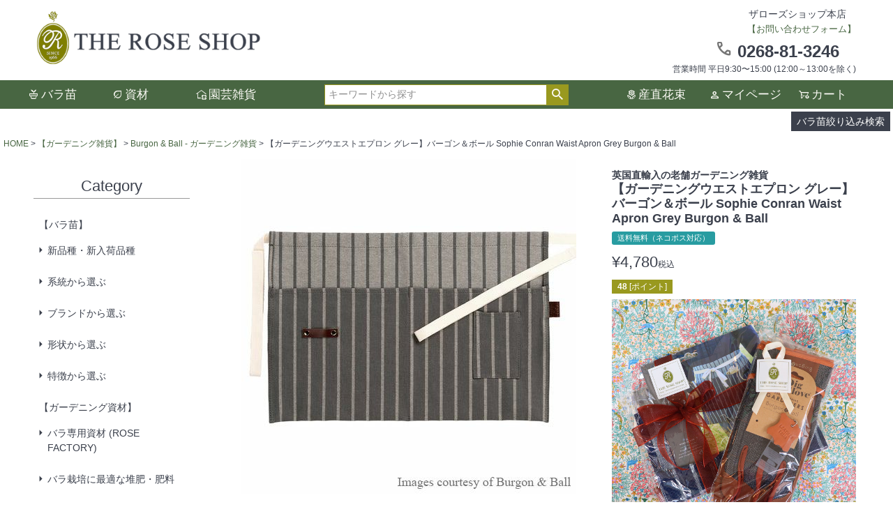

--- FILE ---
content_type: text/html;charset=UTF-8
request_url: https://www.naganorose.co.jp/c/gardening-tools/burgonandball/gd12834
body_size: 19436
content:
<!DOCTYPE html>
<html lang="ja"><head>
  <meta charset="UTF-8">
  
  <title>【ガーデニングウエストエプロン グレー】バーゴン＆ボール Sophie Conran Waist Apron Grey Burgon &amp; Ball | THE ROSE SHOP｜バラ専門店 ザローズショップ 本店 - バラ苗の通販</title>
  <meta name="viewport" content="width=device-width">


    <meta name="description" content=" THE ROSE SHOP｜バラ専門店 ザローズショップ 本店が販売している【ガーデニングウエストエプロン グレー】バーゴン＆ボール Sophie Conran Waist Apron Grey Burgon &amp; Ballの商品ページです。">
    <meta name="keywords" content="【ガーデニングウエストエプロン グレー】バーゴン＆ボール Sophie Conran Waist Apron Grey Burgon &amp; Ball,Burgon &amp; Ball - ガーデニング雑貨,THE ROSE SHOP｜バラ専門店 ザローズショップ 本店">
  
  <link rel="stylesheet" href="https://yvespiaget.itembox.design/system/fs_style.css?t=20251118042544">
  <link rel="stylesheet" href="https://yvespiaget.itembox.design/generate/theme2/fs_theme.css?t=20251118042544">
  <link rel="stylesheet" href="https://yvespiaget.itembox.design/generate/theme2/fs_original.css?t=20251118042544">
  
  <link rel="canonical" href="https://www.naganorose.co.jp/c/gardening-tools/burgonandball/gd12834">
  
  
  
  
  <script>
    window._FS=window._FS||{};_FS.val={"tiktok":{"enabled":false,"pixelCode":null},"recaptcha":{"enabled":false,"siteKey":null},"clientInfo":{"memberId":"guest","fullName":"ゲスト","lastName":"","firstName":"ゲスト","nickName":"ゲスト","stageId":"","stageName":"","subscribedToNewsletter":"false","loggedIn":"false","totalPoints":"","activePoints":"","pendingPoints":"","purchasePointExpiration":"","specialPointExpiration":"","specialPoints":"","pointRate":"","companyName":"","membershipCardNo":"","wishlist":"","prefecture":""},"enhancedEC":{"ga4Dimensions":{"userScope":{"login":"{@ member.logged_in @}","stage":"{@ member.stage_order @}"}},"amazonCheckoutName":"AmazonPay","measurementId":"G-J1KF7VTJHZ","trackingId":"UA-173229835-1","dimensions":{"dimension1":{"key":"log","value":"{@ member.logged_in @}"},"dimension2":{"key":"mem","value":"{@ member.stage_order @}"}}},"shopKey":"yvespiaget","device":"PC","productType":"1","cart":{"stayOnPage":false}};
  </script>
  
  <script src="/shop/js/webstore-nr.js?t=20251118042544"></script>
  <script src="/shop/js/webstore-vg.js?t=20251118042544"></script>
  
  
  
  
    <meta property="og:title" content="【ガーデニングウエストエプロン グレー】バーゴン＆ボール Sophie Conran Waist Apron Grey Burgon &amp; Ball | THE ROSE SHOP｜バラ専門店 ザローズショップ 本店 - バラ苗の通販">
    <meta property="og:type" content="og:product">
    <meta property="og:url" content="https://www.naganorose.co.jp/c/gardening-tools/burgonandball/gd12834">
    <meta property="og:image" content="https://yvespiaget.itembox.design/product/128/000000012834/000000012834-01-l.jpg?t&#x3D;20260115143326">
    <meta property="og:site_name" content="THE ROSE SHOP｜バラ専門店 ザローズショップ 本店">
    <meta property="og:description" content=" THE ROSE SHOP｜バラ専門店 ザローズショップ 本店が販売している【ガーデニングウエストエプロン グレー】バーゴン＆ボール Sophie Conran Waist Apron Grey Burgon &amp; Ballの商品ページです。">
    <meta property="product:price:amount" content="4780">
    <meta property="product:price:currency" content="JPY">
    <meta property="product:product_link" content="https://www.naganorose.co.jp/c/gardening-tools/burgonandball/gd12834">
  
  
  
  
  
    <script type="text/javascript" >
      document.addEventListener('DOMContentLoaded', function() {
        _FS.CMATag('{"fs_member_id":"{@ member.id @}","fs_page_kind":"product","fs_product_url":"gd12834"}')
      })
    </script>
  
  
  <!-- Rounded -->
<link href="https://fonts.googleapis.com/icon?family=Material+Symbols+Rounded"
      rel="stylesheet">



<script async src="https://www.googletagmanager.com/gtag/js?id=G-J1KF7VTJHZ"></script>


</head>
<body class="fs-body-product fs-body-product-gd12834" id="fs_ProductDetails">
<script><!--
_FS.setTrackingTag('%3Cscript%3E%0D%0A%28function%28w%2Cd%2Cs%2Cc%2Ci%29%7Bw%5Bc%5D%3Dw%5Bc%5D%7C%7C%7B%7D%3Bw%5Bc%5D.trackingId%3Di%3B%0D%0Avar+f%3Dd.getElementsByTagName%28s%29%5B0%5D%2Cj%3Dd.createElement%28s%29%3Bj.async%3Dtrue%3B%0D%0Aj.src%3D%27%2F%2Fcdn.contx.net%2Fcollect.js%27%3Bf.parentNode.insertBefore%28j%2Cf%29%3B%0D%0A%7D%29%28window%2Cdocument%2C%27script%27%2C%27contx%27%2C%27%27%29%3B%0D%0A%3C%2Fscript%3E%0D%0A');
--></script>
<div class="fs-l-page">
<header class="fs-l-header">
<div class="fs-l-header__contents">
<!-- **ECサイトロゴ ↓↓ -->
<div class="fs-l-header__logo">
  <div class="fs-p-logo">
    <a href="https://www.naganorose.co.jp/">
    <img src="https://yvespiaget.itembox.design/item/theroseshop_logo.png?t=20251224113236" alt="theroseshopトップページロゴ画像" class="fs-p-logo__image"></a>
  </div>
</div>
<!-- **ECサイトロゴ ↑↑ -->
<div class="fs-l-header__utility">
<!-- **電話注文バナー（フリーパーツ） ↓↓ -->
<div class="fs-p-phoneOrder">
    <span class="fs-p-phoneOrder__phoneLabel">ザローズショップ本店　<br><a href="/f/contact"><font size="2">【お問い合わせフォーム】</font></a></span><br>
    <span class="call-btn fs-p-phoneOrder__phoneNum">
    0268-81-3246　</span><br>
    <span class="fs-p-phoneOrder__addition">営業時間 平日9:30〜15:00 (12:00～13:00を除く)</span>
  </div>
  <link rel="stylesheet" href="https://fonts.googleapis.com/css2?family=Material+Symbols+Outlined:opsz,wght,FILL,GRAD@20..48,100..700,0..1,-50..200" />

  <style type="text/css">
  .call-btn::before {
    content:"\e0b0";
    font-variation-settings:'opsz' 48;
    font-family:"Material Symbols Outlined";
    color: rgba(0, 0, 0, 0.54);
    margin-top: 2px;
  }
    </style>
  <!-- **電話注文バナー（フリーパーツ） ↑↑ -->
</div>
</div>
<!-- **メインヘッダーナビゲーション↓↓ -->
<div class="fs-p-headerNavBar">
  <nav class="fs-p-headerNavigation" id="fs_p_headerNavigation">
    <ul class="fs-p-headerNavigation__list">
      <li class="fs-p-headerNavigation__listItem">
        <a href="/c/rose-garden" class="p-btn fs-p-headerNavigation__link">
          バラ苗</a>
      </li>
      <li class="fs-p-headerNavigation__listItem">
        <a href="/c/garden-care" class="l-btn fs-p-headerNavigation__link">
          資材</a>
      </li>
      <li class="fs-p-headerNavigation__listItem">
        <a href="/c/gardening-tools" class="y-btn fs-p-headerNavigation__link">
          園芸雑貨</a>
      </li>
    </ul>
    <div class="fs-p-headerNavigation__search fs-p-searchForm">
          <form action="/p/search" method="get">
            <span class="fs-p-searchForm__inputGroup fs-p-inputGroup">
              <input type="text" name="keyword" maxlength="1000" placeholder="キーワードから探す" class="fs-p-searchForm__input fs-p-inputGroup__input">
              <button type="submit" class="fs-p-searchForm__button fs-p-inputGroup__button">検索</button>
            </span>
          </form>
    </div>
    <ul class="fs-p-headerNavigation__list">
      <li class="fs-p-headerNavigation__listItem">
        <a href="https://www.naganorose.co.jp/c/rosesbouquet" class="bouquet-btn fs-p-headerNavigation__link">
          産直花束</a>
      </li>
      <li class="fs-p-headerNavigation__listItem">
        <a href="/p/login" class="per-btn fs-p-headerNavigation__link">
          マイページ</a>
      </li>
      <li class="fs-p-headerNavigation__listItem">
        <a href="/p/cart" class="cart-btn fs-p-headerNavigation__viewCartButton fs-p-headerNavigation__link">
          <span class="fs-p-headerNavigation__viewCartButton__label">カート</span></a>
      </li>
    </ul>
  </nav>
</div>

<link rel="stylesheet" href="https://fonts.googleapis.com/css2?family=Material+Symbols+Outlined:opsz,wght,FILL,GRAD@20..48,100..700,0..1,-50..200" />

<script type="application/ld+json">
{
  "@context": "http://schema.org",
  "@type": "WebSite",
  "url": "https://www.naganorose.co.jp",
  "potentialAction": {
    "@type": "SearchAction",
    "target": "https://www.naganorose.co.jp/p/search?keyword={search_term_string}",
    "query-input": "required name=search_term_string"
  }
}
</script>

<style type="text/css">
  .p-btn::before {
    content:"\f8aa";
    font-variation-settings:'opsz' 48;
    margin-right: 2px;
    font-family:"Material Symbols Outlined";
  }

  .l-btn::before {
    content:"\f8be";
    font-variation-settings:'opsz' 48;
    margin-right: 2px;
    font-family:"Material Symbols Outlined";
  }

  .y-btn::before {
    content:"\ef9f";
    font-variation-settings:'opsz' 48;
    margin-right: 2px;
    font-family:"Material Symbols Outlined";
  }

  .bouquet-btn::before {
    content:"\e545";
    font-variation-settings:'opsz' 48;
    margin-right: 2px;
    font-family:"Material Symbols Outlined";
  }

  .per-btn::before {
    content:"\e7fd";
    font-variation-settings:'opsz' 48;
    margin-right: 2px;
    font-family:"Material Symbols Outlined";
  }

  .cart-btn::before {
    content:"\f8a9";
    font-variation-settings:'opsz' 48;
    margin-right: 2px;
    font-family:"Material Symbols Outlined";
  }

  </style>

<!-- **メインヘッダーナビゲーション↑↑ -->
<!-- **詳細商品検索フォーム（フリーパーツ）↓↓ -->
<div class="fs-p-productSearch">
    <div class="fs-p-productSearch__parameter"></div>
    <input type="checkbox" value="" style="display:none;" id="fs_p__ctrlSeachForm">
    <label for="fs_p__ctrlSeachForm" class="fs-p-productSearch__formSwitch">
      <span class="fs-p-productSearch__formOpen">バラ苗絞り込み検索</span>
      <span class="fs-p-productSearch__formClose">閉じる</span>
    </label>
    <div class="fs-p-productSearch__search">
      <form action="/p/search" method="get" class="fs-p-productSearch__form">
        <div class="fs-p-productSearch__field">
          <table class="fs-p-productSearch__inputTable fs-c-inputTable">
              <tbody>
                <tr>
                    <th class="fs-c-inputTable__headerCell">
                      <label for="fs_input_productSearchKeyword">キーワード</label>
                    </th>
                    <td class="fs-c-inputTable__dataCell">
                      <input type="text" name="keyword" maxlength="1000" id="fs_input_productSearchKeyword" value="">
                    </td>
                </tr>
                <tr>
                  <th class="fs-c-inputTable__headerCell">タイプ</th>
                  <td class="fs-c-inputTable__dataCell">
                    <div class="fs-c-checkboxGroup">
                      <span class="fs-c-checkbox">
                        <input type="checkbox" name="tag" id="fs_input_productSearchTag_1" class="fs-c-checkbox__checkbox" value="ハイブリッドティー">
                        <label for="fs_input_productSearchTag_1" class="fs-c-checkbox__label">
                          <span class="fs-c-checkbox__checkMark"></span>
                          <span class="fs-c-checkbox__labelText">ハイブリッドティー(HT)</span>
                        </label>
                      </span>
                      <span class="fs-c-checkbox">
                        <input type="checkbox" name="tag" id="fs_input_productSearchTag_2" class="fs-c-checkbox__checkbox" value="フロリバンダ">
                        <label for="fs_input_productSearchTag_2" class="fs-c-checkbox__label">
                          <span class="fs-c-checkbox__checkMark"></span>
                          <span class="fs-c-checkbox__labelText">フロリバンダ(FL)</span>
                        </label>
                      </span>
                      <span class="fs-c-checkbox">
                        <input type="checkbox" name="tag" id="fs_input_productSearchTag_3" class="fs-c-checkbox__checkbox" value="シュラブ">
                        <label for="fs_input_productSearchTag_3" class="fs-c-checkbox__label">
                          <span class="fs-c-checkbox__checkMark"></span>
                          <span class="fs-c-checkbox__labelText">シュラブ(S)</span>
                        </label>
                      </span>
                      <span class="fs-c-checkbox">
                        <input type="checkbox" name="tag" id="fs_input_productSearchTag_4" class="fs-c-checkbox__checkbox" value="つるバラ">
                        <label for="fs_input_productSearchTag_4" class="fs-c-checkbox__label">
                          <span class="fs-c-checkbox__checkMark"></span>
                          <span class="fs-c-checkbox__labelText">つるバラ(CL)</span>
                        </label>
                      </span>
                      <span class="fs-c-checkbox">
                        <input type="checkbox" name="tag" id="fs_input_productSearchTag_5" class="fs-c-checkbox__checkbox" value="ランブラー">
                        <label for="fs_input_productSearchTag_5" class="fs-c-checkbox__label">
                          <span class="fs-c-checkbox__checkMark"></span>
                          <span class="fs-c-checkbox__labelText">ランブラー(R)</span>
                        </label>
                      </span>
                      <span class="fs-c-checkbox">
                        <input type="checkbox" name="tag" id="fs_input_productSearchTag_6" class="fs-c-checkbox__checkbox" value="オールドローズ">
                        <label for="fs_input_productSearchTag_6" class="fs-c-checkbox__label">
                          <span class="fs-c-checkbox__checkMark"></span>
                          <span class="fs-c-checkbox__labelText">オールドローズ</span>
                        </label>
                      </span>
                      <span class="fs-c-checkbox">
                        <input type="checkbox" name="tag" id="fs_input_productSearchTag_7" class="fs-c-checkbox__checkbox" value="ハマナシ">
                        <label for="fs_input_productSearchTag_7" class="fs-c-checkbox__label">
                          <span class="fs-c-checkbox__checkMark"></span>
                          <span class="fs-c-checkbox__labelText">ハマナシ(ハマナス)</span>
                        </label>
                      </span>
                      <span class="fs-c-checkbox">
                        <input type="checkbox" name="tag" id="fs_input_productSearchTag_8" class="fs-c-checkbox__checkbox" value="ミニチュア">
                        <label for="fs_input_productSearchTag_8" class="fs-c-checkbox__label">
                          <span class="fs-c-checkbox__checkMark"></span>
                          <span class="fs-c-checkbox__labelText">ミニチュアローズ/ミニバラ</span>
                        </label>
                      </span>
                    </div>
                  </td>
                </tr>
              <tr>
                <th class="fs-c-inputTable__headerCell">カラー</th>
                <td class="fs-c-inputTable__dataCell">
                  <div class="fs-c-checkboxGroup">
                    <span class="fs-c-checkbox">
                      <input type="checkbox" name="tag" id="fs_input_productSearchTag_11" class="fs-c-checkbox__checkbox" value="ピンク">
                      <label for="fs_input_productSearchTag_11" class="fs-c-checkbox__label">
                        <span class="fs-c-checkbox__checkMark"></span>
                        <span class="fs-c-checkbox__labelText">ピンク</span>
                      </label>
                    </span>
                    <span class="fs-c-checkbox">
                      <input type="checkbox" name="tag" id="fs_input_productSearchTag_12" class="fs-c-checkbox__checkbox" value="オレンジアプリコット">
                      <label for="fs_input_productSearchTag_12" class="fs-c-checkbox__label">
                        <span class="fs-c-checkbox__checkMark"></span>
                        <span class="fs-c-checkbox__labelText">オレンジ/アプリコット</span>
                      </label>
                    </span>
                    <span class="fs-c-checkbox">
                      <input type="checkbox" name="tag" id="fs_input_productSearchTag_13" class="fs-c-checkbox__checkbox" value="イエロー">
                      <label for="fs_input_productSearchTag_13" class="fs-c-checkbox__label">
                        <span class="fs-c-checkbox__checkMark"></span>
                        <span class="fs-c-checkbox__labelText">イエロー</span>
                      </label>
                    </span>
                    <span class="fs-c-checkbox">
                      <input type="checkbox" name="tag" id="fs_input_productSearchTag_14" class="fs-c-checkbox__checkbox" value="レッド">
                      <label for="fs_input_productSearchTag_14" class="fs-c-checkbox__label">
                        <span class="fs-c-checkbox__checkMark"></span>
                        <span class="fs-c-checkbox__labelText">レッド</span>
                      </label>
                    </span>
                    <span class="fs-c-checkbox">
                      <input type="checkbox" name="tag" id="fs_input_productSearchTag_15" class="fs-c-checkbox__checkbox" value="ホワイトクリーム">
                      <label for="fs_input_productSearchTag_15" class="fs-c-checkbox__label">
                        <span class="fs-c-checkbox__checkMark"></span>
                        <span class="fs-c-checkbox__labelText">ホワイト/クリーム</span>
                      </label>
                    </span>
                    <span class="fs-c-checkbox">
                      <input type="checkbox" name="tag" id="fs_input_productSearchTag_16" class="fs-c-checkbox__checkbox" value="パープルブルー">
                      <label for="fs_input_productSearchTag_16" class="fs-c-checkbox__label">
                        <span class="fs-c-checkbox__checkMark"></span>
                        <span class="fs-c-checkbox__labelText">パープル/ブルー</span>
                      </label>
                    </span>
                    <span class="fs-c-checkbox">
                      <input type="checkbox" name="tag" id="fs_input_productSearchTag_17" class="fs-c-checkbox__checkbox" value="グリーン">
                      <label for="fs_input_productSearchTag_17" class="fs-c-checkbox__label">
                        <span class="fs-c-checkbox__checkMark"></span>
                        <span class="fs-c-checkbox__labelText">グリーン</span>
                      </label>
                    </span>
                    <span class="fs-c-checkbox">
                        <input type="checkbox" name="tag" id="fs_input_productSearchTag_18" class="fs-c-checkbox__checkbox" value="ベージュブラウン">
                        <label for="fs_input_productSearchTag_18" class="fs-c-checkbox__label">
                          <span class="fs-c-checkbox__checkMark"></span>
                          <span class="fs-c-checkbox__labelText">ベージュ/ブラウン</span>
                        </label>
                      </span>
                    <span class="fs-c-checkbox">
                      <input type="checkbox" name="tag" id="fs_input_productSearchTag_19" class="fs-c-checkbox__checkbox" value="ニュアンスカラー">
                      <label for="fs_input_productSearchTag_19" class="fs-c-checkbox__label">
                        <span class="fs-c-checkbox__checkMark"></span>
                        <span class="fs-c-checkbox__labelText">ニュアンスカラー</span>
                      </label>
                    </span>
                    <span class="fs-c-checkbox">
                      <input type="checkbox" name="tag" id="fs_input_productSearchTag_20" class="fs-c-checkbox__checkbox" value="複色">
                      <label for="fs_input_productSearchTag_20" class="fs-c-checkbox__label">
                        <span class="fs-c-checkbox__checkMark"></span>
                        <span class="fs-c-checkbox__labelText">複色</span>
                      </label>
                    </span>
                  </div>
                </td>
              </tr>
                <tr>
                  <th class="fs-c-inputTable__headerCell">カテゴリー</th>
                  <td class="fs-c-inputTable__dataCell">
                    <div class="fs-c-checkboxGroup">
                      <span class="fs-c-checkbox">
                          <input type="checkbox" name="tag" id="fs_input_productSearchTag_21" class="fs-c-checkbox__checkbox" value="NEW">
                          <label for="fs_input_productSearchTag_21" class="fs-c-checkbox__label">
                            <span class="fs-c-checkbox__checkMark"></span>
                            <span class="fs-c-checkbox__labelText">新品種</span>
                          </label>
                      </span>
                      <span class="fs-c-checkbox">
                        <input type="checkbox" name="tag" id="fs_input_productSearchTag_22" class="fs-c-checkbox__checkbox" value="大苗">
                        <label for="fs_input_productSearchTag_22" class="fs-c-checkbox__label">
                          <span class="fs-c-checkbox__checkMark"></span>
                          <span class="fs-c-checkbox__labelText">大苗</span>
                        </label>
                      </span>
                      <span class="fs-c-checkbox">
                        <input type="checkbox" name="tag" id="fs_input_productSearchTag_23" class="fs-c-checkbox__checkbox" value="中苗">
                        <label for="fs_input_productSearchTag_23" class="fs-c-checkbox__label">
                          <span class="fs-c-checkbox__checkMark"></span>
                          <span class="fs-c-checkbox__labelText">中苗</span>
                        </label>
                      </span>
                      <span class="fs-c-checkbox">
                        <input type="checkbox" name="tag" id="fs_input_productSearchTag_24" class="fs-c-checkbox__checkbox" value="新苗">
                        <label for="fs_input_productSearchTag_24" class="fs-c-checkbox__label">
                          <span class="fs-c-checkbox__checkMark"></span>
                          <span class="fs-c-checkbox__labelText">新苗</span>
                        </label>
                      </span>
                      <span class="fs-c-checkbox">
                        <input type="checkbox" name="tag" id="fs_input_productSearchTag_25" class="fs-c-checkbox__checkbox" value="新苗植え替え">
                        <label for="fs_input_productSearchTag_25" class="fs-c-checkbox__label">
                          <span class="fs-c-checkbox__checkMark"></span>
                          <span class="fs-c-checkbox__labelText">新苗植え替え</span>
                        </label>
                      </span>
                      <span class="fs-c-checkbox">
                        <input type="checkbox" name="tag" id="fs_input_productSearchTag_26" class="fs-c-checkbox__checkbox" value="アウトレット">
                        <label for="fs_input_productSearchTag_26" class="fs-c-checkbox__label">
                          <span class="fs-c-checkbox__checkMark"></span>
                          <span class="fs-c-checkbox__labelText">アウトレット苗</span>
                        </label>
                      </span>
                    </div>
                  </td>
                </tr>
              </tbody>
          </table>
          <table class="fs-p-productSearch__inputTable fs-c-inputTable">
              <tbody>
                <tr>
                  <th class="fs-c-inputTable__headerCell"><br>ブランド(国内)</th>
                  <td class="fs-c-inputTable__dataCell">
                    <div class="fs-c-checkboxGroup">
                      <span class="fs-c-checkbox">
                        <input type="checkbox" name="tag" id="fs_input_productSearchTag_30" class="fs-c-checkbox__checkbox" value="ローズフォーユー">
                        <label for="fs_input_productSearchTag_30" class="fs-c-checkbox__label">
                          <span class="fs-c-checkbox__checkMark"></span>
                          <span class="fs-c-checkbox__labelText">Rose for You</span>
                        </label>
                      </span>
                      <span class="fs-c-checkbox">
                        <input type="checkbox" name="tag" id="fs_input_productSearchTag_31" class="fs-c-checkbox__checkbox" value="京成バラ園芸">
                        <label for="fs_input_productSearchTag_31" class="fs-c-checkbox__label">
                          <span class="fs-c-checkbox__checkMark"></span>
                          <span class="fs-c-checkbox__labelText">京成バラ園芸</span>
                        </label>
                      </span>
                      <span class="fs-c-checkbox">
                          <input type="checkbox" name="tag" id="fs_input_productSearchTag_32" class="fs-c-checkbox__checkbox" value="河本バラ園">
                          <label for="fs_input_productSearchTag_32" class="fs-c-checkbox__label">
                            <span class="fs-c-checkbox__checkMark"></span>
                            <span class="fs-c-checkbox__labelText">河本バラ園</span>
                          </label>
                      </span>
                      <span class="fs-c-checkbox">
                          <input type="checkbox" name="tag" id="fs_input_productSearchTag_33" class="fs-c-checkbox__checkbox" value="禅ローズ">
                          <label for="fs_input_productSearchTag_33" class="fs-c-checkbox__label">
                            <span class="fs-c-checkbox__checkMark"></span>
                            <span class="fs-c-checkbox__labelText">禅ローズ</span>
                          </label>
                      </span>
                      <span class="fs-c-checkbox">
                        <input type="checkbox" name="tag" id="fs_input_productSearchTag_34" class="fs-c-checkbox__checkbox" value="ロサオリエンティス">
                        <label for="fs_input_productSearchTag_34" class="fs-c-checkbox__label">
                          <span class="fs-c-checkbox__checkMark"></span>
                          <span class="fs-c-checkbox__labelText">ロサオリエンティス</span>
                        </label>
                      </span>
                      <span class="fs-c-checkbox">
                        <input type="checkbox" name="tag" id="fs_input_productSearchTag_35" class="fs-c-checkbox__checkbox" value="京阪園芸">
                        <label for="fs_input_productSearchTag_35" class="fs-c-checkbox__label">
                          <span class="fs-c-checkbox__checkMark"></span>
                          <span class="fs-c-checkbox__labelText">京阪園芸</span>
                        </label>
                      </span>
                      <span class="fs-c-checkbox">
                          <input type="checkbox" name="tag" id="fs_input_productSearchTag_36" class="fs-c-checkbox__checkbox" value="F&Gローズ">
                          <label for="fs_input_productSearchTag_36" class="fs-c-checkbox__label">
                            <span class="fs-c-checkbox__checkMark"></span>
                            <span class="fs-c-checkbox__labelText">F&Gローズ</span>
                          </label>
                      </span>
                      <span class="fs-c-checkbox">
                          <input type="checkbox" name="tag" id="fs_input_productSearchTag_37" class="fs-c-checkbox__checkbox" value="ローズなかしま">
                          <label for="fs_input_productSearchTag_37" class="fs-c-checkbox__label">
                            <span class="fs-c-checkbox__checkMark"></span>
                            <span class="fs-c-checkbox__labelText">ローズなかしま</span>
                          </label>
                      </span>
                    </div>
                  </td>
                </tr>
                <tr>
                  <th class="fs-c-inputTable__headerCell">ブランド(国外)</th>
                  <td class="fs-c-inputTable__dataCell">
                    <div class="fs-c-checkboxGroup">
                      <span class="fs-c-checkbox">
                        <input type="checkbox" name="tag" id="fs_input_productSearchTag_40" class="fs-c-checkbox__checkbox" value="デビッドオースチンロージズ">
                        <label for="fs_input_productSearchTag_40" class="fs-c-checkbox__label">
                          <span class="fs-c-checkbox__checkMark"></span>
                          <span class="fs-c-checkbox__labelText">デビッドオースチンロージズ/イングリッシュローズ(UK)</span>
                        </label>
                      </span>
                      <span class="fs-c-checkbox">
                          <input type="checkbox" name="tag" id="fs_input_productSearchTag_41" class="fs-c-checkbox__checkbox" value="ワーナーズローゼス">
                          <label for="fs_input_productSearchTag_41" class="fs-c-checkbox__label">
                            <span class="fs-c-checkbox__checkMark"></span>
                            <span class="fs-c-checkbox__labelText">ワーナーズローゼス(UK)</span>
                          </label>
                      </span>
                      <span class="fs-c-checkbox">
                        <input type="checkbox" name="tag" id="fs_input_productSearchTag_42" class="fs-c-checkbox__checkbox" value="デルバール">
                        <label for="fs_input_productSearchTag_42" class="fs-c-checkbox__label">
                          <span class="fs-c-checkbox__checkMark"></span>
                          <span class="fs-c-checkbox__labelText">デルバール(FR)</span>
                        </label>
                      </span>
                      <span class="fs-c-checkbox">
                        <input type="checkbox" name="tag" id="fs_input_productSearchTag_43" class="fs-c-checkbox__checkbox" value="メイアン">
                        <label for="fs_input_productSearchTag_43" class="fs-c-checkbox__label">
                          <span class="fs-c-checkbox__checkMark"></span>
                          <span class="fs-c-checkbox__labelText">メイアン(FR)</span>
                        </label>
                      </span>
                      <span class="fs-c-checkbox">
                          <input type="checkbox" name="tag" id="fs_input_productSearchTag_44" class="fs-c-checkbox__checkbox" value="ギヨー">
                          <label for="fs_input_productSearchTag_44" class="fs-c-checkbox__label">
                            <span class="fs-c-checkbox__checkMark"></span>
                            <span class="fs-c-checkbox__labelText">ギヨー(FR)</span>
                          </label>
                      </span>
                      <span class="fs-c-checkbox">
                          <input type="checkbox" name="tag" id="fs_input_productSearchTag_45" class="fs-c-checkbox__checkbox" value="ドリュ">
                          <label for="fs_input_productSearchTag_45" class="fs-c-checkbox__label">
                            <span class="fs-c-checkbox__checkMark"></span>
                            <span class="fs-c-checkbox__labelText">ドリュ(FR)</span>
                          </label>
                      </span>
                      <span class="fs-c-checkbox">
                          <input type="checkbox" name="tag" id="fs_input_productSearchTag_46" class="fs-c-checkbox__checkbox" value="ドミニクマサド">
                          <label for="fs_input_productSearchTag_46" class="fs-c-checkbox__label">
                            <span class="fs-c-checkbox__checkMark"></span>
                            <span class="fs-c-checkbox__labelText">ドミニク・マサド(FR)</span>
                          </label>
                        </span>
                        <span class="fs-c-checkbox">
                            <input type="checkbox" name="tag" id="fs_input_productSearchTag_47" class="fs-c-checkbox__checkbox" value="ニルプ">
                            <label for="fs_input_productSearchTag_47" class="fs-c-checkbox__label">
                              <span class="fs-c-checkbox__checkMark"></span>
                              <span class="fs-c-checkbox__labelText">ニルプ(FR)</span>
                            </label>
                        </span>
                        <span class="fs-c-checkbox">
                            <input type="checkbox" name="tag" id="fs_input_productSearchTag_48" class="fs-c-checkbox__checkbox" value="コルデス">
                            <label for="fs_input_productSearchTag_48" class="fs-c-checkbox__label">
                              <span class="fs-c-checkbox__checkMark"></span>
                              <span class="fs-c-checkbox__labelText">コルデス(DE)</span>
                            </label>
                        </span>
                        <span class="fs-c-checkbox">
                          <input type="checkbox" name="tag" id="fs_input_productSearchTag_49" class="fs-c-checkbox__checkbox" value="タンタウ">
                          <label for="fs_input_productSearchTag_49" class="fs-c-checkbox__label">
                            <span class="fs-c-checkbox__checkMark"></span>
                            <span class="fs-c-checkbox__labelText">タンタウ(DE)</span>
                          </label>
                        </span>
                        <span class="fs-c-checkbox">
                          <input type="checkbox" name="tag" id="fs_input_productSearchTag_50" class="fs-c-checkbox__checkbox" value="バルニ">
                          <label for="fs_input_productSearchTag_50" class="fs-c-checkbox__label">
                            <span class="fs-c-checkbox__checkMark"></span>
                            <span class="fs-c-checkbox__labelText">バルニ(IT)</span>
                          </label>
                        </span>
                        <span class="fs-c-checkbox">
                            <input type="checkbox" name="tag" id="fs_input_productSearchTag_51" class="fs-c-checkbox__checkbox" value="インタープランツ">
                            <label for="fs_input_productSearchTag_51" class="fs-c-checkbox__label">
                              <span class="fs-c-checkbox__checkMark"></span>
                              <span class="fs-c-checkbox__labelText">インタープランツ(NL)</span>
                            </label>
                        </span>
                        <span class="fs-c-checkbox">
                            <input type="checkbox" name="tag" id="fs_input_productSearchTag_52" class="fs-c-checkbox__checkbox" value="デルイター">
                            <label for="fs_input_productSearchTag_52" class="fs-c-checkbox__label">
                              <span class="fs-c-checkbox__checkMark"></span>
                              <span class="fs-c-checkbox__labelText">デルイター(NL)</span>
                            </label>
                        </span>
                        <span class="fs-c-checkbox">
                            <input type="checkbox" name="tag" id="fs_input_productSearchTag_53" class="fs-c-checkbox__checkbox" value="ヤンスペック">
                            <label for="fs_input_productSearchTag_53" class="fs-c-checkbox__label">
                              <span class="fs-c-checkbox__checkMark"></span>
                              <span class="fs-c-checkbox__labelText">ヤンスペック(NL)</span>
                            </label>
                        </span>
                        <span class="fs-c-checkbox">
                            <input type="checkbox" name="tag" id="fs_input_productSearchTag_54" class="fs-c-checkbox__checkbox" value="ジャクソン&パーキンス">
                            <label for="fs_input_productSearchTag_54" class="fs-c-checkbox__label">
                              <span class="fs-c-checkbox__checkMark"></span>
                              <span class="fs-c-checkbox__labelText">ジャクソン&パーキンス(US)</span>
                            </label>
                        </span>
                        <span class="fs-c-checkbox">
                            <input type="checkbox" name="tag" id="fs_input_productSearchTag_55" class="fs-c-checkbox__checkbox" value="ウィークスローゼス">
                            <label for="fs_input_productSearchTag_55" class="fs-c-checkbox__label">
                              <span class="fs-c-checkbox__checkMark"></span>
                              <span class="fs-c-checkbox__labelText">ウィークスローゼス(US)</span>
                            </label>
                        </span>
                        <span class="fs-c-checkbox">
                            <input type="checkbox" name="tag" id="fs_input_productSearchTag_56" class="fs-c-checkbox__checkbox" value="クラシックローズ">
                            <label for="fs_input_productSearchTag_56" class="fs-c-checkbox__label">
                              <span class="fs-c-checkbox__checkMark"></span>
                              <span class="fs-c-checkbox__labelText">クラシックローズ(国内外)</span>
                            </label>
                        </span>
                    </div>
                  </td>
                </tr>
                <tr>
                  <th class="fs-c-inputTable__headerCell">おすすめ</th>
                  <td class="fs-c-inputTable__dataCell">
                    <div class="fs-c-checkboxGroup">
                      <span class="fs-c-checkbox">
                        <input type="checkbox" name="tag" id="fs_input_productSearchTag_60" class="fs-c-checkbox__checkbox" value="病気に強い">
                        <label for="fs_input_productSearchTag_60" class="fs-c-checkbox__label">
                          <span class="fs-c-checkbox__checkMark"></span>
                          <span class="fs-c-checkbox__labelText">病気に強い</span>
                        </label>
                      </span>
                      <span class="fs-c-checkbox">
                        <input type="checkbox" name="tag" id="fs_input_productSearchTag_61" class="fs-c-checkbox__checkbox" value="ADR">
                        <label for="fs_input_productSearchTag_61" class="fs-c-checkbox__label">
                          <span class="fs-c-checkbox__checkMark"></span>
                          <span class="fs-c-checkbox__labelText">【ADR】認証品種 <a href="https://www.naganorose.co.jp/f/rose-garden-column/column1">(*「ADR」について)</a></span>
                        </label>
                      </span>
                      <span class="fs-c-checkbox">
                        <input type="checkbox" name="tag" id="fs_input_productSearchTag_62" class="fs-c-checkbox__checkbox" value="香りを楽しむ">
                        <label for="fs_input_productSearchTag_62" class="fs-c-checkbox__label">
                          <span class="fs-c-checkbox__checkMark"></span>
                          <span class="fs-c-checkbox__labelText">香りを楽しむ</span>
                        </label>
                      </span>
                      <span class="fs-c-checkbox">
                        <input type="checkbox" name="tag" id="fs_input_productSearchTag_63" class="fs-c-checkbox__checkbox" value="初心者向き">
                        <label for="fs_input_productSearchTag_63" class="fs-c-checkbox__label">
                          <span class="fs-c-checkbox__checkMark"></span>
                          <span class="fs-c-checkbox__labelText">初心者向き</span>
                        </label>
                      </span>
                      <span class="fs-c-checkbox">
                        <input type="checkbox" name="tag" id="fs_input_productSearchTag_64" class="fs-c-checkbox__checkbox" value="寒さに強い">
                        <label for="fs_input_productSearchTag_64" class="fs-c-checkbox__label">
                          <span class="fs-c-checkbox__checkMark"></span>
                          <span class="fs-c-checkbox__labelText">寒さに強い</span>
                        </label>
                      </span>
                      <span class="fs-c-checkbox">
                        <input type="checkbox" name="tag" id="fs_input_productSearchTag_65" class="fs-c-checkbox__checkbox" value="暑さに強い">
                        <label for="fs_input_productSearchTag_65" class="fs-c-checkbox__label">
                          <span class="fs-c-checkbox__checkMark"></span>
                          <span class="fs-c-checkbox__labelText">暑さに強い</span>
                        </label>
                      </span>
                      <span class="fs-c-checkbox">
                        <input type="checkbox" name="tag" id="fs_input_productSearchTag_66" class="fs-c-checkbox__checkbox" value="半日陰でも育つ">
                        <label for="fs_input_productSearchTag_66" class="fs-c-checkbox__label">
                          <span class="fs-c-checkbox__checkMark"></span>
                          <span class="fs-c-checkbox__labelText">半日陰でも育つ</span>
                        </label>
                      </span>
                      <span class="fs-c-checkbox">
                        <input type="checkbox" name="tag" id="fs_input_productSearchTag_67" class="fs-c-checkbox__checkbox" value="鉢向き">
                        <label for="fs_input_productSearchTag_67" class="fs-c-checkbox__label">
                          <span class="fs-c-checkbox__checkMark"></span>
                          <span class="fs-c-checkbox__labelText">鉢向き</span>
                        </label>
                      </span>
                      <span class="fs-c-checkbox">
                        <input type="checkbox" name="tag" id="fs_input_productSearchTag_68" class="fs-c-checkbox__checkbox" value="トゲが少ない">
                        <label for="fs_input_productSearchTag_68" class="fs-c-checkbox__label">
                          <span class="fs-c-checkbox__checkMark"></span>
                          <span class="fs-c-checkbox__labelText">トゲが少ない</span>
                        </label>
                      </span>
                      <span class="fs-c-checkbox">
                        <input type="checkbox" name="tag" id="fs_input_productSearchTag_69" class="fs-c-checkbox__checkbox" value="花保ちが良い">
                        <label for="fs_input_productSearchTag_69" class="fs-c-checkbox__label">
                          <span class="fs-c-checkbox__checkMark"></span>
                          <span class="fs-c-checkbox__labelText">花保ちが良い</span>
                        </label>
                      </span>
                    </div>
                  </td>
                </tr>
             <tr>
              <th class="fs-c-inputTable__headerCell">在庫</th>
              <td class="fs-c-inputTable__dataCell">
                <span class="fs-c-checkbox">
                  <input type="checkbox" name="nostock" id="fs_input_productSearchStock" class="fs-c-checkbox__checkbox" value="false">
                  <label for="fs_input_productSearchStock" class="fs-c-checkbox__label">
                    <span class="fs-c-checkbox__checkMark"></span>
                    <span class="fs-c-checkbox__labelText">在庫ありのみ表示</span>
                  </label>
                </span>
              </td>
             </tr>
            </tbody>
          </table>
              <div class="fs-p-productSearch__searchButtonContainer fs-c-buttonContainer">
              <button type="submit" class="fs-p-productSearch__searchButton fs-c-button--secondary">検索</button>
              <p>　複数の条件を選択して絞り込み検索が可能です。<br>
                　選択した項目全てに該当する品種のみ検索結果に表示されます。<br>
                　タイプ、カラー、ブランドなどは1つずつ選択してください。</p>
              </div>
        </div>
      </form>
    </div>
  </div>
  
  <script type="application/ld+json">
  {
    "@context": "http://schema.org",
    "@type": "WebSite",
    "url": "https://www.naganorose.co.jp",
    "potentialAction": {
      "@type": "SearchAction",
      "target": "https://www.naganorose.co.jp/p/search?keyword={search_term_string}",
      "query-input": "required name=search_term_string"
    }
  }
  </script>
  <!-- **詳細商品検索フォーム（フリーパーツ）↑↑ -->
</header>
<!-- **パンくずリストパーツ （システムパーツ） ↓↓ -->
<nav class="fs-c-breadcrumb">
<ol class="fs-c-breadcrumb__list">
<li class="fs-c-breadcrumb__listItem">
<a href="/">HOME</a>
</li>
<li class="fs-c-breadcrumb__listItem">
<a href="/c/gardening-tools">【ガーデニング雑貨】</a>
</li>
<li class="fs-c-breadcrumb__listItem">
<a href="/c/gardening-tools/burgonandball">Burgon &amp; Ball - ガーデニング雑貨</a>
</li>
<li class="fs-c-breadcrumb__listItem">
【ガーデニングウエストエプロン グレー】バーゴン＆ボール Sophie Conran Waist Apron Grey Burgon &amp; Ball
</li>
</ol>
</nav>
<!-- **パンくずリストパーツ （システムパーツ） ↑↑ -->
<main class="fs-l-main fs-l-product4"><div id="fs-page-error-container" class="fs-c-panelContainer">
  
  
</div>
<!-- **ドロワーメニュー制御用隠しチェックボックス（フリーパーツ） ↓↓ -->
<input type="checkbox" name="ctrlDrawer" value="" style="display:none;" id="fs_p_ctrlDrawer" class="fs-p-ctrlDrawer">
<!-- **ドロワーメニュー制御用隠しチェックボックス（フリーパーツ） ↑↑ -->
<aside class="fs-p-drawer fs-l-sideArea">
<!-- **ドロワーメニュー上部 （フリーパーツ） ↓↓ -->
<div class="fs-p-drawer__buttonContainer">
  <label for="fs_p_ctrlDrawer" class="fs-p-drawer__button fs-p-drawerButton fs-p-drawerButton--close">
    <i class="fs-p-drawerButton__icon fs-icon--close"></i>
    <span class="fs-p-drawerButton__label">close</span>
  </label>
</div>
<div class="fs-clientInfo">
  <div class="fs-p-drawer__welcomeMsg">
    <div class="fs-p-welcomeMsg">{@ member.last_name @} {@ member.first_name @} 様こんにちは</div>
    <div class="fs-p-memberInfo is-loggedIn--{@ member.logged_in @}">
      <!-- <span class="fs-p-memberInfo__rank">{@ member.stage_name @}会員</span> -->
      <span class="fs-p-memberInfo__points">{@ member.active_points @}ポイント</span>
    </div>
  </div>
  <div class="fs-p-drawer__loginLogout">
    <a href="/p/logout" class="fs-p-drawer__loginLogout__logout is-loggedIn--{@ member.logged_in @}">ログアウト</a>
    <a href="/p/login" class="fs-p-drawer__loginLogout__login is-loggedIn--{@ member.logged_in @}">ログイン</a>
  </div>
</div>
<h2 class="fs-p-drawer__heading">Category</h2>
<!-- **ドロワーメニュー上部 （フリーパーツ）↑↑ -->
<ul class="fs-p-sideMenu fs-pt-menu fs-pt-menu--lv1">

<li class="fs-pt-menu__item fs-pt-menu__item--lv1 fs-pt_menu__item--rose-garden">
<span class="fs-pt-menu__heading fs-pt-menu__heading--lv1">
【バラ苗】
</span>
<ul class="fs-pt-menu__submenu fs-pt-menu--lv2">

<li class="fs-pt-menu__item fs-pt-menu__item--lv2 fs-pt_menu__item--newrose">
<span class="fs-pt-menu__heading fs-pt-menu__heading--lv2">
<a href="/c/rose-garden/newrose" class="fs-pt-menu__link fs-pt-menu__link--lv2">新品種・新入荷品種</a>
</span>
</li>


<li class="fs-pt-menu__item fs-pt-menu__item--lv2 fs-pt_menu__item--keitou">
<span class="fs-pt-menu__heading fs-pt-menu__heading--lv2">
<a href="/c/rose-garden/keitou" class="fs-pt-menu__link fs-pt-menu__link--lv2">系統から選ぶ</a>
</span>
</li>


<li class="fs-pt-menu__item fs-pt-menu__item--lv2 fs-pt_menu__item--brand">
<span class="fs-pt-menu__heading fs-pt-menu__heading--lv2">
<a href="/c/rose-garden/brand" class="fs-pt-menu__link fs-pt-menu__link--lv2">ブランドから選ぶ</a>
</span>
</li>


<li class="fs-pt-menu__item fs-pt-menu__item--lv2 fs-pt_menu__item--keijou">
<span class="fs-pt-menu__heading fs-pt-menu__heading--lv2">
<a href="/c/rose-garden/keijou" class="fs-pt-menu__link fs-pt-menu__link--lv2">形状から選ぶ</a>
</span>
</li>


<li class="fs-pt-menu__item fs-pt-menu__item--lv2 fs-pt_menu__item--tokuchou">
<span class="fs-pt-menu__heading fs-pt-menu__heading--lv2">
<a href="/c/rose-garden/tokuchou" class="fs-pt-menu__link fs-pt-menu__link--lv2">特徴から選ぶ</a>
</span>
</li>

</ul>

</li>


<li class="fs-pt-menu__item fs-pt-menu__item--lv1 fs-pt_menu__item--garden-care">
<span class="fs-pt-menu__heading fs-pt-menu__heading--lv1">
【ガーデニング資材】
</span>
<ul class="fs-pt-menu__submenu fs-pt-menu--lv2">

<li class="fs-pt-menu__item fs-pt-menu__item--lv2 fs-pt_menu__item--1712">
<span class="fs-pt-menu__heading fs-pt-menu__heading--lv2">
<a href="/c/garden-care/1712" class="fs-pt-menu__link fs-pt-menu__link--lv2">バラ専用資材 (ROSE FACTORY)</a>
</span>
</li>


<li class="fs-pt-menu__item fs-pt-menu__item--lv2 fs-pt_menu__item--1714">
<span class="fs-pt-menu__heading fs-pt-menu__heading--lv2">
<a href="/c/garden-care/1714" class="fs-pt-menu__link fs-pt-menu__link--lv2">バラ栽培に最適な堆肥・肥料</a>
</span>
</li>


<li class="fs-pt-menu__item fs-pt-menu__item--lv2 fs-pt_menu__item--1715">
<span class="fs-pt-menu__heading fs-pt-menu__heading--lv2">
<a href="/c/garden-care/1715" class="fs-pt-menu__link fs-pt-menu__link--lv2">バラ専用の土</a>
</span>
</li>


<li class="fs-pt-menu__item fs-pt-menu__item--lv2 fs-pt_menu__item--26">
<span class="fs-pt-menu__heading fs-pt-menu__heading--lv2">
<a href="/c/garden-care/26" class="fs-pt-menu__link fs-pt-menu__link--lv2">天然資材 ニームオイル</a>
</span>
</li>


<li class="fs-pt-menu__item fs-pt-menu__item--lv2 fs-pt_menu__item--1713">
<span class="fs-pt-menu__heading fs-pt-menu__heading--lv2">
<a href="/c/garden-care/1713" class="fs-pt-menu__link fs-pt-menu__link--lv2">お得な資材セット</a>
</span>
</li>


<li class="fs-pt-menu__item fs-pt-menu__item--lv2 fs-pt_menu__item--1717">
<span class="fs-pt-menu__heading fs-pt-menu__heading--lv2">
<a href="/c/garden-care/1717" class="fs-pt-menu__link fs-pt-menu__link--lv2">ガーデニング資材（鉢）</a>
</span>
</li>


<li class="fs-pt-menu__item fs-pt-menu__item--lv2 fs-pt_menu__item--gr1691">
<span class="fs-pt-menu__heading fs-pt-menu__heading--lv2">
<a href="/c/garden-care/gr1691" class="fs-pt-menu__link fs-pt-menu__link--lv2">つるバラ専用トレリス</a>
</span>
</li>

</ul>

</li>


<li class="fs-pt-menu__item fs-pt-menu__item--lv1 fs-pt_menu__item--gardening-tools">
<span class="fs-pt-menu__heading fs-pt-menu__heading--lv1">
【ガーデニング雑貨】
</span>
<ul class="fs-pt-menu__submenu fs-pt-menu--lv2">

<li class="fs-pt-menu__item fs-pt-menu__item--lv2 fs-pt_menu__item--gr2155">
<span class="fs-pt-menu__heading fs-pt-menu__heading--lv2">
<a href="/c/gardening-tools/gr2155" class="fs-pt-menu__link fs-pt-menu__link--lv2">ガーデニングウェア</a>
</span>
</li>


<li class="fs-pt-menu__item fs-pt-menu__item--lv2 fs-pt_menu__item--gr2157">
<span class="fs-pt-menu__heading fs-pt-menu__heading--lv2">
<a href="/c/gardening-tools/gr2157" class="fs-pt-menu__link fs-pt-menu__link--lv2">剪定ばさみ (小型)</a>
</span>
</li>


<li class="fs-pt-menu__item fs-pt-menu__item--lv2 fs-pt_menu__item--gr2158">
<span class="fs-pt-menu__heading fs-pt-menu__heading--lv2">
<a href="/c/gardening-tools/gr2158" class="fs-pt-menu__link fs-pt-menu__link--lv2">枝切り・剪定ばさみ (大型)</a>
</span>
</li>


<li class="fs-pt-menu__item fs-pt-menu__item--lv2 fs-pt_menu__item--gr2156">
<span class="fs-pt-menu__heading fs-pt-menu__heading--lv2">
<a href="/c/gardening-tools/gr2156" class="fs-pt-menu__link fs-pt-menu__link--lv2">ガーデニングツール</a>
</span>
</li>


<li class="fs-pt-menu__item fs-pt-menu__item--lv2 fs-pt_menu__item--gr2151">
<span class="fs-pt-menu__heading fs-pt-menu__heading--lv2">
<a href="/c/gardening-tools/gr2151" class="fs-pt-menu__link fs-pt-menu__link--lv2">子供用ガーデニング雑貨</a>
</span>
</li>


<li class="fs-pt-menu__item fs-pt-menu__item--lv2 fs-pt_menu__item--burgonandball">
<span class="fs-pt-menu__heading fs-pt-menu__heading--lv2">
<a href="/c/gardening-tools/burgonandball" class="fs-pt-menu__link fs-pt-menu__link--lv2">Burgon & Ball - ガーデニング雑貨</a>
</span>
</li>


<li class="fs-pt-menu__item fs-pt-menu__item--lv2 fs-pt_menu__item--kentandstowe">
<span class="fs-pt-menu__heading fs-pt-menu__heading--lv2">
<a href="/c/gardening-tools/kentandstowe" class="fs-pt-menu__link fs-pt-menu__link--lv2">Kent & Stowe - ガーデニング雑貨</a>
</span>
</li>


<li class="fs-pt-menu__item fs-pt-menu__item--lv2 fs-pt_menu__item--haws">
<span class="fs-pt-menu__heading fs-pt-menu__heading--lv2">
<a href="/c/gardening-tools/haws" class="fs-pt-menu__link fs-pt-menu__link--lv2">HAWS - ジョウロ・ジャグ</a>
</span>
</li>


<li class="fs-pt-menu__item fs-pt-menu__item--lv2 fs-pt_menu__item--kew">
<span class="fs-pt-menu__heading fs-pt-menu__heading--lv2">
<a href="/c/gardening-tools/kew" class="fs-pt-menu__link fs-pt-menu__link--lv2">Kew - 鉢・花瓶</a>
</span>
</li>

</ul>

</li>


<li class="fs-pt-menu__item fs-pt-menu__item--lv1 fs-pt_menu__item--rosesbouquet">
<span class="fs-pt-menu__heading fs-pt-menu__heading--lv1">
【産地直送バラの花束】
</span>
<ul class="fs-pt-menu__submenu fs-pt-menu--lv2">

<li class="fs-pt-menu__item fs-pt-menu__item--lv2 fs-pt_menu__item--rosefarm">
<span class="fs-pt-menu__heading fs-pt-menu__heading--lv2">
<a href="/c/rosesbouquet/rosefarm" class="fs-pt-menu__link fs-pt-menu__link--lv2">生産者から選ぶ</a>
</span>
</li>


<li class="fs-pt-menu__item fs-pt-menu__item--lv2 fs-pt_menu__item--athome">
<span class="fs-pt-menu__heading fs-pt-menu__heading--lv2">
<a href="/c/rosesbouquet/athome" class="fs-pt-menu__link fs-pt-menu__link--lv2">バラを部屋に飾る</a>
</span>
</li>


<li class="fs-pt-menu__item fs-pt-menu__item--lv2 fs-pt_menu__item--gift">
<span class="fs-pt-menu__heading fs-pt-menu__heading--lv2">
<a href="/c/rosesbouquet/gift" class="fs-pt-menu__link fs-pt-menu__link--lv2">バラの花束を贈る</a>
</span>
</li>

</ul>

</li>


<li class="fs-pt-menu__item fs-pt-menu__item--lv1 fs-pt_menu__item--gifts">
<span class="fs-pt-menu__heading fs-pt-menu__heading--lv1">
【雑貨・ギフト】
</span>
<ul class="fs-pt-menu__submenu fs-pt-menu--lv2">

<li class="fs-pt-menu__item fs-pt-menu__item--lv2 fs-pt_menu__item--rose_fragrance">
<span class="fs-pt-menu__heading fs-pt-menu__heading--lv2">
<a href="/c/gifts/rose_fragrance" class="fs-pt-menu__link fs-pt-menu__link--lv2">バラの香りと暮らす</a>
</span>
</li>

</ul>

</li>

</ul>

</aside>
<section class="fs-l-pageMain"><!-- **商品詳細エリア（システムパーツグループ）↓↓ -->
<form id="fs_form">
<input type="hidden" name="productId" value="12834">

<div class="fs-l-productLayout fs-system-product" data-product-id="12834" data-vertical-variation-no="" data-horizontal-variation-no=""><div class="fs-l-productLayout__item fs-l-productLayout__item--1">
<!-- **商品画像パーツ（システムパーツ ）↓↓ -->
<div class="fs-c-productMainImage">
  
  <div class="fs-c-productMainImage__image">
    <img src="https://yvespiaget.itembox.design/product/128/000000012834/000000012834-01-l.jpg?t&#x3D;20260115143326" alt="ガーデニングウエストエプロン グレー バーゴン＆ボール Sophie Conran Waist Apron Grey Burgon &amp; Ball">
  </div>
  
  <div class="fs-c-productMainImage__expandButton fs-c-buttonContainer">
    <button type="button" class="fs-c-button--viewExtendedImage fs-c-button--plain">
<span class="fs-c-button__label">画像拡大</span>
</button>
  </div>
  <aside class="fs-c-productImageModal" style="display: none;">
    <div class="fs-c-productImageModal__inner">
      <span class="fs-c-productImageModal__close" role="button" aria-label="閉じる"></span>
      <div class="fs-c-productImageModal__contents">
        <div class="fs-c-productImageModalCarousel fs-c-slick">
          <div class="fs-c-productImageModalCarousel__track">
          
            <div>
              <figure class="fs-c-productImageModalCarousel__figure">
                
                <img data-lazy="https://yvespiaget.itembox.design/product/128/000000012834/000000012834-01-xl.jpg?t&#x3D;20260115143326" alt="ガーデニングウエストエプロン グレー バーゴン＆ボール Sophie Conran Waist Apron Grey Burgon &amp; Ball" src="https://yvespiaget.itembox.design/item/src/loading.svg?t&#x3D;20251224113236" class="fs-c-productImageModalCarousel__figure__image">
              </figure>
            </div>
          
            <div>
              <figure class="fs-c-productImageModalCarousel__figure">
                
                <img data-lazy="https://yvespiaget.itembox.design/product/128/000000012834/000000012834-02-xl.jpg?t&#x3D;20260115143326" alt="ガーデニングウエストエプロン グレー バーゴン＆ボール Sophie Conran Waist Apron Grey Burgon &amp; Ball" src="https://yvespiaget.itembox.design/item/src/loading.svg?t&#x3D;20251224113236" class="fs-c-productImageModalCarousel__figure__image">
              </figure>
            </div>
          
            <div>
              <figure class="fs-c-productImageModalCarousel__figure">
                
                <img data-lazy="https://yvespiaget.itembox.design/product/128/000000012834/000000012834-03-xl.jpg?t&#x3D;20260115143326" alt="ガーデニングウエストエプロン グレー バーゴン＆ボール Sophie Conran Waist Apron Grey Burgon &amp; Ball" src="https://yvespiaget.itembox.design/item/src/loading.svg?t&#x3D;20251224113236" class="fs-c-productImageModalCarousel__figure__image">
              </figure>
            </div>
          
            <div>
              <figure class="fs-c-productImageModalCarousel__figure">
                
                <img data-lazy="https://yvespiaget.itembox.design/product/128/000000012834/000000012834-04-xl.jpg?t&#x3D;20260115143326" alt="ガーデニングウエストエプロン グレー バーゴン＆ボール Sophie Conran Waist Apron Grey Burgon &amp; Ball" src="https://yvespiaget.itembox.design/item/src/loading.svg?t&#x3D;20251224113236" class="fs-c-productImageModalCarousel__figure__image">
              </figure>
            </div>
          
            <div>
              <figure class="fs-c-productImageModalCarousel__figure">
                
                <img data-lazy="https://yvespiaget.itembox.design/product/128/000000012834/000000012834-05-xl.jpg?t&#x3D;20260115143326" alt="ガーデニングウエストエプロン グレー バーゴン＆ボール Sophie Conran Waist Apron Grey Burgon &amp; Ball" src="https://yvespiaget.itembox.design/item/src/loading.svg?t&#x3D;20251224113236" class="fs-c-productImageModalCarousel__figure__image">
              </figure>
            </div>
          
            <div>
              <figure class="fs-c-productImageModalCarousel__figure">
                
                <img data-lazy="https://yvespiaget.itembox.design/product/128/000000012834/000000012834-06-xl.jpg?t&#x3D;20260115143326" alt="ガーデニングウエストエプロン グレー バーゴン＆ボール Sophie Conran Waist Apron Grey Burgon &amp; Ball" src="https://yvespiaget.itembox.design/item/src/loading.svg?t&#x3D;20251224113236" class="fs-c-productImageModalCarousel__figure__image">
              </figure>
            </div>
          
            <div>
              <figure class="fs-c-productImageModalCarousel__figure">
                
                <img data-lazy="https://yvespiaget.itembox.design/product/128/000000012834/000000012834-07-xl.jpg?t&#x3D;20260115143326" alt="ガーデニングウエストエプロン グレー バーゴン＆ボール Sophie Conran Waist Apron Grey Burgon &amp; Ball" src="https://yvespiaget.itembox.design/item/src/loading.svg?t&#x3D;20251224113236" class="fs-c-productImageModalCarousel__figure__image">
              </figure>
            </div>
          
          </div>
        </div>
      </div>
    </div>
  </aside>
</div>
<div class="fs-c-productThumbnail">

  
    <figure class="fs-c-productThumbnail__image is-active">
      <img src="https://yvespiaget.itembox.design/product/128/000000012834/000000012834-01-xs.jpg?t&#x3D;20260115143326" alt="ガーデニングウエストエプロン グレー バーゴン＆ボール Sophie Conran Waist Apron Grey Burgon &amp; Ball"
        data-main-image-url="https://yvespiaget.itembox.design/product/128/000000012834/000000012834-01-l.jpg?t&#x3D;20260115143326"
        data-main-image-alt="ガーデニングウエストエプロン グレー バーゴン＆ボール Sophie Conran Waist Apron Grey Burgon &amp; Ball"
        
        >
      
    </figure>
  

  
    <figure class="fs-c-productThumbnail__image">
      <img src="https://yvespiaget.itembox.design/product/128/000000012834/000000012834-02-xs.jpg?t&#x3D;20260115143326" alt="ガーデニングウエストエプロン グレー バーゴン＆ボール Sophie Conran Waist Apron Grey Burgon &amp; Ball"
        data-main-image-url="https://yvespiaget.itembox.design/product/128/000000012834/000000012834-02-l.jpg?t&#x3D;20260115143326"
        data-main-image-alt="ガーデニングウエストエプロン グレー バーゴン＆ボール Sophie Conran Waist Apron Grey Burgon &amp; Ball"
        
        >
      
    </figure>
  

  
    <figure class="fs-c-productThumbnail__image">
      <img src="https://yvespiaget.itembox.design/product/128/000000012834/000000012834-03-xs.jpg?t&#x3D;20260115143326" alt="ガーデニングウエストエプロン グレー バーゴン＆ボール Sophie Conran Waist Apron Grey Burgon &amp; Ball"
        data-main-image-url="https://yvespiaget.itembox.design/product/128/000000012834/000000012834-03-l.jpg?t&#x3D;20260115143326"
        data-main-image-alt="ガーデニングウエストエプロン グレー バーゴン＆ボール Sophie Conran Waist Apron Grey Burgon &amp; Ball"
        
        >
      
    </figure>
  

  
    <figure class="fs-c-productThumbnail__image">
      <img src="https://yvespiaget.itembox.design/product/128/000000012834/000000012834-04-xs.jpg?t&#x3D;20260115143326" alt="ガーデニングウエストエプロン グレー バーゴン＆ボール Sophie Conran Waist Apron Grey Burgon &amp; Ball"
        data-main-image-url="https://yvespiaget.itembox.design/product/128/000000012834/000000012834-04-l.jpg?t&#x3D;20260115143326"
        data-main-image-alt="ガーデニングウエストエプロン グレー バーゴン＆ボール Sophie Conran Waist Apron Grey Burgon &amp; Ball"
        
        >
      
    </figure>
  

  
    <figure class="fs-c-productThumbnail__image">
      <img src="https://yvespiaget.itembox.design/product/128/000000012834/000000012834-05-xs.jpg?t&#x3D;20260115143326" alt="ガーデニングウエストエプロン グレー バーゴン＆ボール Sophie Conran Waist Apron Grey Burgon &amp; Ball"
        data-main-image-url="https://yvespiaget.itembox.design/product/128/000000012834/000000012834-05-l.jpg?t&#x3D;20260115143326"
        data-main-image-alt="ガーデニングウエストエプロン グレー バーゴン＆ボール Sophie Conran Waist Apron Grey Burgon &amp; Ball"
        
        >
      
    </figure>
  

  
    <figure class="fs-c-productThumbnail__image">
      <img src="https://yvespiaget.itembox.design/product/128/000000012834/000000012834-06-xs.jpg?t&#x3D;20260115143326" alt="ガーデニングウエストエプロン グレー バーゴン＆ボール Sophie Conran Waist Apron Grey Burgon &amp; Ball"
        data-main-image-url="https://yvespiaget.itembox.design/product/128/000000012834/000000012834-06-l.jpg?t&#x3D;20260115143326"
        data-main-image-alt="ガーデニングウエストエプロン グレー バーゴン＆ボール Sophie Conran Waist Apron Grey Burgon &amp; Ball"
        
        >
      
    </figure>
  

  
    <figure class="fs-c-productThumbnail__image">
      <img src="https://yvespiaget.itembox.design/product/128/000000012834/000000012834-07-xs.jpg?t&#x3D;20260115143326" alt="ガーデニングウエストエプロン グレー バーゴン＆ボール Sophie Conran Waist Apron Grey Burgon &amp; Ball"
        data-main-image-url="https://yvespiaget.itembox.design/product/128/000000012834/000000012834-07-l.jpg?t&#x3D;20260115143326"
        data-main-image-alt="ガーデニングウエストエプロン グレー バーゴン＆ボール Sophie Conran Waist Apron Grey Burgon &amp; Ball"
        
        >
      
    </figure>
  

</div>
<!-- **商品画像パーツ（システムパーツ）↑↑ -->

<!-- **商品説明（大）表示（システムパーツ）↓↓ -->
<div class="fs-p-productDescription fs-p-productDescription--full"><div id="page">
  <div class="product_description">
    <!-- タイトル -->
    <h1 class="product_name">【ガーデニングウエストエプロン グレー】バーゴン＆ボール<br>Sophie Conran Waist Apron Grey Burgon & Ball</h1>
    <!-- 商品コメント -->
      <p class="main_details">英国の老舗ガーデニング雑貨 Burgon & Ball（バーゴン＆ボール）のガーデニングウエストエプロン<br>
      <br>
      Sophie Conranによりデザインされた、実用的でスタイリッシュなウェストエプロン。<br>
      ガーデニングツールを入れて持ち運びしやすい深いポケットが2つ、小さいパッチポケットは携帯電話や鍵などを入れるのに丁度良い仕様です。<br>
      レザーのループには鋏などを引っ掛けることができるだけでなく、デザインのアクセントにもなっています。<br>
      シンプルで飽きの来ないストライプのデザイン、素材は耐久性のあるコットンを使用。<br>
      ガーデニングをより一層楽しませてくれるエプロンです。
      </p>
      <br>
    <!-- 商品詳細 -->
    <div class="sub_details">
      <table class="box2">
        <caption><b>サイズ（紐の部分を除く）</b></caption>
        <tbody>
          <tr>
          <th>幅</th>
          <td>50cm</td>
          </tr>
          <tr>
          <th>高さ</th>
          <td>35cm</td>
          </tr>
        </tbody>
      </table><br>
      <table class="box2">
        <caption><b>素材</b></caption>
        <tbody>
          <tr>
          <th>本体</th>
          <td>コットン 100％</td>
          </tr>
          <tr>
          <th>ループ・タグ</th>
          <td>レザー</td>
          </tr>
        </tbody>
      </table>
    </div><br>
    <!-- 注意事項 -->
      <p class="caution"><b>【注意事項】</b><br>
      ※サイズは全て平置きの外寸です。<br>
      輸入商品のため、タグの説明書き等、全て英語表記となっております。<br>
      サイズの個体差や、写真と実物との色や表情の差異が生じる場合がございます。<br>
      予めご了承ください。
      </p>
  </div>
</div></div>
<!-- **商品説明（大）表示（システムパーツ）↑↑ -->

</div>
<div class="fs-l-productLayout__item fs-l-productLayout__item--2"><!-- **商品名パーツ（システムパーツ）↓↓ -->
<h1 class="fs-c-productNameHeading fs-c-heading">
  
  <span class="fs-c-productNameHeading__copy">英国直輸入の老舗ガーデニング雑貨<br></span>
  
  <span class="fs-c-productNameHeading__name">【ガーデニングウエストエプロン グレー】バーゴン＆ボール Sophie Conran Waist Apron Grey Burgon & Ball</span>
</h1>
<!-- **商品名パーツ（システムパーツ）↑↑ -->

<!-- **商品マークパーツ（システムパーツ）↓↓ -->
<div class="fs-c-productMarks">
  
    <ul class="fs-c-productMark">
      <li class="fs-c-productMark__item">
        <span class="fs-c-productMark__mark--37 fs-c-productMark__mark">
<span class="fs-c-productMark__label">送料無料（ネコポス対応）</span>
</span>

        </li>
      
    </ul>
  
  
</div>
<!-- **商品マークパーツ（システムパーツ）↑↑ -->

<!-- **商品価格パーツ（システムパーツ）↓↓ -->

<div class="fs-c-productPrices fs-c-productPrices--productDetail">
<div class="fs-c-productPrice fs-c-productPrice--selling">

  
    
    <span class="fs-c-productPrice__main">
      
      <span class="fs-c-productPrice__main__price fs-c-price">
        <span class="fs-c-price__currencyMark">&yen;</span>
        <span class="fs-c-price__value">4,780</span>
      </span>
    </span>
    <span class="fs-c-productPrice__addon">
      <span class="fs-c-productPrice__addon__label">税込</span>
    </span>
    
  

</div>

</div>

<!-- **商品価格パーツ（システムパーツ）↑↑ -->


  <!-- **ポイントパーツ（システムパーツ）↓↓ -->
  
    <div class="fs-c-productPointDisplay">
      <span class="fs-c-productPointDisplay__label"></span>
      <span class="fs-c-productPointDisplay__quantity">48</span>
      <span class="fs-c-productPointDisplay__unit">[ポイント]</span>
    </div>
  
  <!-- **ポイントパーツ（システムパーツ）↑↑ -->



  <img src="https://yvespiaget.itembox.design/item/image-burgon-and-ball_4.jpg?t=20230410000000" alt="バーゴン＆ボールラッピングイメージ" border="0" width="350"><br>
  <p><b>【Burgon & Ball製品の簡易ギフトラッピング（無料）について】</b><br>
  ラッピング方法：透明のラップフィルムに包み、リボンまたはシールによる簡易ギフトラッピングです。納品書はお付けしておりません。<br>
  お受けできないもの：ラッピング資材や色の指定、のしなどの貼り付け、贈答用の箱入れ<br>
  ご利用方法：商品をカートに入れる際に、簡易ギフトラッピングの項目で「ラッピングを希望」を選択してください。<br>
  ※ご希望の方はショップカードにメッセージを印字して同封することも可能です。（30文字以内）<br>
  ご注文手続き時に、通信欄にメッセージを記載ください。
  </p>

<!-- **項目選択肢パーツ（システムパーツ）↓↓ -->
<dl class="fs-c-productSelection">
  
  
  <input type="hidden" name="productOptions[1].id" value="1">
  <dt class="fs-c-productSelection__name">
    
    <label for="option_1" class="fs-c-productSelection__label">・この商品はネコポス配送ご利用で送料無料です<span class="fs-c-requiredMark">(必須)</span></label>
    
  </dt>
  
  <dd class="fs-c-productSelection__selection">
    <div class="fs-c-productSelection__field">
      <div class="fs-c-dropdown">
        <select id="option_1" name="productOptions[1].value" class="fs-c-dropdown__menu">
          
          <option value="">選択してください</option>
          
          
          <option value="確認しました">確認しました</option>
          
        </select>
      </div>
    </div>
  </dd>
  
  
  
  
  <input type="hidden" name="productOptions[2].id" value="2">
  <dt class="fs-c-productSelection__name">
    
    <label for="option_2" class="fs-c-productSelection__label">ネコポス対応（送料無料）<span class="fs-c-requiredMark">(必須)</span></label>
    
  </dt>
  
  <dd class="fs-c-productSelection__selection">
    <div class="fs-c-productSelection__field">
      <div class="fs-c-dropdown">
        <select id="option_2" name="productOptions[2].value" class="fs-c-dropdown__menu">
          
          <option value="">選択してください</option>
          
          
          <option value="希望する（単品1個注文まで、日時指定・代引き不可）">希望する（単品1個注文まで、日時指定・代引き不可）</option>
          
          <option value="希望しない（送料940円）ご注文手続きの際に宅配便をご指定下さい">希望しない（送料940円）ご注文手続きの際に宅配便をご指定下さい</option>
          
        </select>
      </div>
    </div>
  </dd>
  
  
  
  
  <input type="hidden" name="productOptions[3].id" value="3">
  <dt class="fs-c-productSelection__name">
    
    <label for="option_3" class="fs-c-productSelection__label">・その他の商品を同時にご注文された場合、別途送料が掛かる場合がございます<span class="fs-c-requiredMark">(必須)</span></label>
    
  </dt>
  
  <dd class="fs-c-productSelection__selection">
    <div class="fs-c-productSelection__field">
      <div class="fs-c-dropdown">
        <select id="option_3" name="productOptions[3].value" class="fs-c-dropdown__menu">
          
          <option value="">選択してください</option>
          
          
          <option value="確認しました">確認しました</option>
          
        </select>
      </div>
    </div>
  </dd>
  
  
  
  
  <input type="hidden" name="productOptions[4].id" value="4">
  <dt class="fs-c-productSelection__name">
    
    <label for="option_4" class="fs-c-productSelection__label">簡易ギフトラッピング（無料）<span class="fs-c-requiredMark">(必須)</span></label>
    
  </dt>
  
  <dd class="fs-c-productSelection__selection">
    <div class="fs-c-productSelection__field">
      <div class="fs-c-dropdown">
        <select id="option_4" name="productOptions[4].value" class="fs-c-dropdown__menu">
          
          <option value="">選択してください</option>
          
          
          <option value="不要">不要</option>
          
          <option value="ラッピング希望">ラッピング希望</option>
          
        </select>
      </div>
    </div>
  </dd>
  
  
  
</dl>
<!-- **項目選択肢パーツ（システムパーツ）↑↑ -->


 


<p><b>配送予定</b><br>
  【資材/雑貨】１～３日以内発送（店休日除）</p>
<hr>
<!-- **カート・セレクトボックス＆ラジオパーツ（システムパーツ）↓↓ -->

  <input type="hidden" name="verticalVariationNo" value="">
  <input type="hidden" name="horizontalVariationNo" value="">
  <input type="hidden" name="verticalAdminNo" value="">
  <input type="hidden" name="horizontalAdminNo" value="">
  <input type="hidden" name="verticalVariationName" value="">
  <input type="hidden" name="horizontalVariationName" value="">
  <input type="hidden" name="staffStartSkuCode" value="">




  
<div class="fs-c-productQuantityAndWishlist" data-product-id="12834" data-vertical-variation-no="" data-horizontal-variation-no="">
  
    <span class="fs-c-productQuantityAndWishlist__wishlist fs-c-buttonContainer">
      <button type="button" class="fs-c-button--addToWishList--detail fs-c-button--particular">
<span class="fs-c-button__label">お気に入りに登録</span>
</button>
    </span>
  
  
</div>
<div class="fs-c-productActionButton fs-c-buttonContainer" data-product-id="12834" data-vertical-variation-no="" data-horizontal-variation-no="">
  
  
          <button type="button" class="fs-c-button--subscribeToArrivalNotice--detail fs-c-button--secondary">
<span class="fs-c-button__label">再入荷お知らせ</span>
</button>
      
</div>






  

<script class="fs-system-add_to_cart" type="text/html">
<button type="button" class="fs-c-button--addToCart--detail fs-c-button--primary">
<span class="fs-c-button__label">カートに入れる</span>
</button>
</script>
<script  class="fs-system-subscribe_to_arrival_notice" type="text/html">
<button type="button" class="fs-c-button--subscribeToArrivalNotice--detail fs-c-button--secondary">
<span class="fs-c-button__label">再入荷お知らせ</span>
</button>
</script>
<!-- **カート・セレクトボックス＆ラジオパーツ（システムパーツ）↑↑ -->


  <!-- **在庫なし表示テキスト（システムパーツ）↓↓ -->
  
    
      <div class="fs-c-productNotice fs-c-productNotice--outOfStock"> 申し訳ございません。ただいま在庫がございません。</div>
    
  
  <!-- **在庫なし表示テキスト（システムパーツ）↑↑ -->





  




<!-- **商品番号パーツ（システムパーツ）↓↓ -->
<div class="fs-c-productNumber">
  <span class="fs-c-productNumber__label">商品番号</span>
  <span class="fs-c-productNumber__number">111-1705-127</span>
</div>
<!-- **商品番号パーツ（システムパーツ）↑↑ -->


  <!-- **レビューパーツ（システムパーツ）↓↓ -->
  <div class="fs-c-productReview">
    
    
    <div class="fs-c-productReview__addReview fs-c-buttonContainer fs-c-buttonContainer--addReview--detail">
<a href="/p/product/review/gd12834/write" class="fs-c-button--addReview--detail fs-c-button--plain">
  <span class="fs-c-button__label">レビューを書く</span>
</a>
</div>
  </div>
  <!-- **レビューパーツ（システムパーツ）↑↑ -->

<!-- **SNSシェアボタン （フリーパーツ） ↓↓ -->
<div class="fs-p-snsArea">

<!-- tweet -->
<a href="https://twitter.com/share?ref_src=twsrc%5Etfw" class="twitter-share-button" data-show-count="false">Tweet</a><script async src="https://platform.twitter.com/widgets.js" charset="utf-8"></script>
<!-- tweet -->

<!-- facebook -->
<div id="fb-root"></div>
<script>(function(d, s, id) {
  var js, fjs = d.getElementsByTagName(s)[0];
  if (d.getElementById(id)) return;
  js = d.createElement(s); js.id = id;
  js.src = 'https://connect.facebook.net/ja_JP/sdk.js#xfbml=1&version=v3.2';
  fjs.parentNode.insertBefore(js, fjs);
}(document, 'script', 'facebook-jssdk'));</script>
<div class="fb-like" data-href="https://www.naganorose.co.jp/c/gardening-tools/burgonandball/gd12834" data-layout="button" data-action="like" data-size="small" data-show-faces="false" data-share="false"></div>
<!-- facebook -->

<!-- LINE -->
<div class="line-it-button" data-lang="ja" data-type="share-a" data-ver="3" data-url="https://www.naganorose.co.jp/c/gardening-tools/burgonandball/gd12834" data-color="default" data-size="small" data-count="false" style="display: none;"></div>
<script src="https://www.line-website.com/social-plugins/js/thirdparty/loader.min.js" async="async" defer="defer"></script>
<!-- LINE -->

</div>
<!-- **SNSシェアボタン（フリーパーツ） ↑↑ --></div>
<div class="fs-l-productLayout__item fs-l-productLayout__item--3">
</div></div>


<span data-id="fs-analytics" data-product-url="gd12834" data-eec="{&quot;fs-begin_checkout-price&quot;:4780,&quot;fs-remove_from_cart-price&quot;:4780,&quot;category&quot;:&quot;【ガーデ/Burgon &amp;&quot;,&quot;name&quot;:&quot;【ガーデニングウエストエプロン グレー】バーゴン＆ボール Sophie Conran Waist Apron Grey Bur&quot;,&quot;list_name&quot;:&quot;【ガーデニン&quot;,&quot;quantity&quot;:1,&quot;id&quot;:&quot;gd12834&quot;,&quot;brand&quot;:&quot;Burgon &amp;&quot;,&quot;fs-add_to_cart-price&quot;:4780,&quot;price&quot;:4780,&quot;fs-select_content-price&quot;:4780}" data-ga4="{&quot;item_list_name&quot;:&quot;【ガーデ&quot;,&quot;currency&quot;:&quot;JPY&quot;,&quot;item_list_id&quot;:&quot;product&quot;,&quot;value&quot;:4780,&quot;items&quot;:[{&quot;fs-select_content-price&quot;:4780,&quot;fs-select_item-price&quot;:4780,&quot;item_name&quot;:&quot;【ガーデニングウエストエプロン グレー】バーゴン＆ボール Sophie &quot;,&quot;item_list_name&quot;:&quot;【ガーデ&quot;,&quot;fs-add_payment_info-price&quot;:4780,&quot;currency&quot;:&quot;JPY&quot;,&quot;quantity&quot;:1,&quot;price&quot;:4780,&quot;item_brand&quot;:&quot;Burgon &amp;&quot;,&quot;item_category2&quot;:&quot;Burgon &amp; Ball - ガーデ&quot;,&quot;item_id&quot;:&quot;gd12834&quot;,&quot;fs-remove_from_cart-price&quot;:4780,&quot;item_category&quot;:&quot;【ガーデニング雑&quot;,&quot;item_list_id&quot;:&quot;product&quot;,&quot;fs-view_item-price&quot;:4780,&quot;fs-add_to_cart-price&quot;:4780,&quot;fs-begin_checkout-price&quot;:4780}]}" data-category-eec="{&quot;gd12834&quot;:{&quot;type&quot;:&quot;1&quot;}}" data-category-ga4="{&quot;gd12834&quot;:{&quot;type&quot;:&quot;1&quot;}}"></span>

</form>
<!-- **商品詳細エリア（システムパーツグループ）↑↑ -->
</section></main>
<footer class="fs-l-footer">
<!-- **ページトップへ（フリーパーツ）↓↓-->
<div class="fs-p-footerPageTop">
  <a href="#" class="fs-p-footerPageTop__link">
    ページトップへ
  </a>
</div>
<!-- **ページトップへ（フリーパーツ）↑↑-->
<div class="fs-l-footer__contents">
<div class="fs-p-bannerGroup fs-l-col--3">
<!-- **送料告知バナー（フリーパーツ）↓↓ -->
<div class="fs-p-banner fs-p-banner--postage">
  <a href="https://www.naganorose.co.jp/p/about/shipping-payment" class="fs-p-banner__link">
    <span class="fs-p-banner__label">￥7,700(税込)以上ご購入で
    <span class="fs-p-banner__label--emphasis">送料無料</span></span>
    <span class="fs-p-banner__label">&nbsp;※遠隔地は￥450</span>
  </a>
</div>
<!-- **送料告知バナー（フリーパーツ）↑↑ -->
<!-- **新規会員登録バナー（フリーパーツ）↓↓ -->
<div class="fs-p-banner fs-p-banner--registration">
  <a href="https://www.naganorose.co.jp/p/register" class="fs-p-banner__link"><i class="fs-icon--member"></i>
   <span class="fs-p-banner__label">新規会員登録で<span class="fs-p-banner__label--emphasis"><b>500</b></span>ポイントプレゼント</span>
  </a>
</div>
<!-- **新規会員登録バナー（フリーパーツ）↑↑ -->
<!-- **ニュースレター告知バナー ↓↓ -->
<div class="fs-p-banner fs-p-banner--postage">
  <a href="https://www.naganorose.co.jp/p/newsletter/subscribe" class="fs-p-banner__link">
    <span class="fs-p-banner__label">THE ROSE SHOP ニュースレター
    <span class="fs-p-banner__label--emphasis">&nbsp;最新情報配信中</span></span>
  </a>
</div>
<!-- **ニュースレター告知バナー ↑↑ -->
</div>
<!-- **フッターナビゲーション（フリーパーツ）↓↓ -->
<div class="fs-p-footerNavigation">
  <div class="fs-p-footerNavigationItem">
    <label for="fs_p_footerNavigationItem_1" class="fs-p-footerNavigationItem__title">お支払い</label>
    <input type="checkbox" id="fs_p_footerNavigationItem_1" class="fs-p-footerNavigationItem__ctrl">
    <span class="fs-p-footerNavigationItem__ctrlIcon"></span>
    <div class="fs-p-footerNavigationItem__body">
      <ol>
          <li>クレジットカード（デビットカード・プリペイドカードはご利用いただけません）</li>
          <li>Amazon Pay</li>
          <li>楽天ペイ</li>
          <li>代金引換（代引き手数料お客様負担）</li>
          <li>銀行振込（前払い/振込手数料お客様負担）</li>
      </ol>
      &emsp;詳しくは<a href="https://www.naganorose.co.jp/p/about/shipping-payment#fs_anchor_aboutPayment" class="fs-p-footerNavigationItem__link">こちら</a>
    </div>
  </div>
  <div class="fs-p-footerNavigationItem">
    <label for="fs_p_footerNavigationItem_2" class="fs-p-footerNavigationItem__title">送料・配送</label>
    <input type="checkbox" id="fs_p_footerNavigationItem_2" class="fs-p-footerNavigationItem__ctrl">
    <span class="fs-p-footerNavigationItem__ctrlIcon"></span>
    <div class="fs-p-footerNavigationItem__body">
      <div>
          <table border="1" width="280" >
              <tr>
                  <th>配送料金(税込)</th>
                  <th>本州</th>
                  <th>四国/九州/北海道</th>
              </tr>
              <tr>
                  <td>￥7,700以上</td>
                  <td>無料</td>
                  <td>￥450</td>
              </tr>
              <tr>
                  <td>￥7,699以下</td>
                  <td>￥940</td>
                  <td>￥1,390</td>
              </tr>
          </table>
      ※一部地域は追加送料がかかる場合があります。<br>
      <br>
      送料について詳しくは<a href="https://www.naganorose.co.jp/p/about/shipping-payment#fs_anchor_aboutPostage" class="fs-p-footerNavigationItem__link">こちら</a>
      </div>
      <br>
      佐川急便またはヤマト運輸でお送り致します。※バラ苗は基本的に佐川急便でお届け致します。ヤマト運輸を希望される場合は￥220を頂戴しております。<br>
      <br>
      ※沖縄/離島への配送をご希望の方はご相談ください。<br>
      <br>
      配送について詳しくは<a href="https://www.naganorose.co.jp/p/about/shipping-payment#fs_anchor_deliveryService" class="fs-p-footerNavigationItem__link">こちら</a>
    </div>
  </div>
  <div class="fs-p-footerNavigationItem">
      <label for="fs_p_footerNavigationItem_3" class="fs-p-footerNavigationItem__title">返品・交換</label>
      <input type="checkbox" id="fs_p_footerNavigationItem_3" class="fs-p-footerNavigationItem__ctrl">
      <span class="fs-p-footerNavigationItem__ctrlIcon"></span>
      <div class="fs-p-footerNavigationItem__body">
        <ul>
            <li>商品の発送には細心の注意を払っておりますが、折れ等の配送時ダメージがございましたら至急ご連絡ください。</li>
            <li>お客様理由による返品交換（苗の枝ぶり・大きさ、花の色・香り、イメージ違いなど）は商品の特性上お受け致しかねます。</li>
            <br>
            詳しくは<a href="/p/about/return-policy" class="fs-p-footerNavigationItem__link">こちら</a>
      </div>
  </div>
  <div class="fs-p-footerNavigationItem">
      <label for="fs_p_footerNavigationItem_4" class="fs-p-footerNavigationItem__title">お問い合わせ</label>
      <input type="checkbox" id="fs_p_footerNavigationItem_4" class="fs-p-footerNavigationItem__ctrl">
      <span class="fs-p-footerNavigationItem__ctrlIcon"></span>
      <div class="fs-p-footerNavigationItem__body">
      <br><center><font size="4"><a href="/f/contact" class="fs-p-footerNavigationItem__link">【お問い合わせフォーム】</a></font></center>
        <dl class="fs-p-footerNavigationItem__dataList">
          <dt class="fs-p-footerNavigationItem__dataList__title">メール</dt>
          <dd class="fs-p-footerNavigationItem__dataList__data">roseshop@naganorose.co.jp</dd>
          <dt class="fs-p-footerNavigationItem__dataList__title">電話番号</dt>
          <dd class="fs-p-footerNavigationItem__dataList__data">0268-81-3246<br>平日 9:30～15:00<br>(12:00～13:00を除く)</dd>
        </dl>
        <br>
        お問い合わせ前に必ず<a href="/p/about/return-policy" class="fs-p-footerNavigationItem__link">こちら</a>をご確認下さい。
        <br>
        通常3営業日以内にメールにてご返答致します。<br>
        お問い合わせの多い時期や、長期休業中はお待たせする場合がございます。予めご了承ください。
      </div>
  </div>
  <div class="fs-p-footerNavigationItem">
    <label for="fs_p_footerNavigationItem_5" class="fs-p-footerNavigationItem__title">マイページ</label>
    <input type="checkbox" id="fs_p_footerNavigationItem_5" class="fs-p-footerNavigationItem__ctrl">
    <span class="fs-p-footerNavigationItem__ctrlIcon"></span>
    <div class="fs-p-footerNavigationItem__body">
      <ul class="fs-p-footerNavigationItem__nav fs-clientInfo">
        <li class="fs-p-footerNavigationItem__navItem fs-p-footerNavigationItem__navItem--register is-loggedIn--{@ member.logged_in @}"><a href="/p/register">新規会員登録</a></li>
        <li class="fs-p-footerNavigationItem__navItem"><a href="/my/top">マイページ</a></li>
        <li class="fs-p-footerNavigationItem__navItem fs-p-footerNavigationItem__navItem--logout is-loggedIn--{@ member.logged_in @}"><a href="/p/logout">ログアウト</a></li>
        <li class="fs-p-footerNavigationItem__navItem"><a href="/p/newsletter/subscribe">ニュースレター購読</a></li>
        <li class="fs-p-footerNavigationItem__navItem"><a href="/p/reviews">商品レビュー一覧</a></li>
      </ul>
    </div>
  </div>
  <div class="fs-p-footerNavigationItem">
    <label for="fs_p_footerNavigationItem_6" class="fs-p-footerNavigationItem__title">サポート</label>
    <input type="checkbox" id="fs_p_footerNavigationItem_6" class="fs-p-footerNavigationItem__ctrl">
    <span class="fs-p-footerNavigationItem__ctrlIcon"></span>
    <div class="fs-p-footerNavigationItem__body">
      <ul class="fs-p-footerNavigationItem__nav">
        <li class="fs-p-footerNavigationItem__navItem"><a href="/f/guide">ご利用ガイド</a></li>
        <li class="fs-p-footerNavigationItem__navItem"><a href="/p/about/privacy-policy">個人情報の取扱いについて</a></li>
        <li class="fs-p-footerNavigationItem__navItem"><a href="/f/guarantee">品質保証について</a></li>
      </ul>
    </div>
  </div>
  <div class="fs-p-footerNavigationItem">
    <label for="fs_p_footerNavigationItem_7" class="fs-p-footerNavigationItem__title">会社紹介</label>
    <input type="checkbox" id="fs_p_footerNavigationItem_7" class="fs-p-footerNavigationItem__ctrl">
    <span class="fs-p-footerNavigationItem__ctrlIcon"></span>
    <div class="fs-p-footerNavigationItem__body">
      <ul class="fs-p-footerNavigationItem__nav">
        <li class="fs-p-footerNavigationItem__navItem"><a href="/f/company">私たちについて</a></li>
        <li class="fs-p-footerNavigationItem__navItem"><a href="/f/farmers-market">直売店（バラの季節限定）</a></li>
      </ul>
    </div>
  </div>
  <div class="fs-p-footerNavigationItem">
    <label for="fs_p_footerNavigationItem_8" class="fs-p-footerNavigationItem__title">会社概要</label>
    <input type="checkbox" id="fs_p_footerNavigationItem_8" class="fs-p-footerNavigationItem__ctrl">
    <span class="fs-p-footerNavigationItem__ctrlIcon"></span>
    <div class="fs-p-footerNavigationItem__body">
      <div class="fs-p-address">
        <span class="fs-p-address__companyName">有限会社長野ローズ</span>
        <span class="fs-p-address__zipCode fs-u-zipCode">389-0606</span>
        <span class="fs-p-address__address">長野県埴科郡坂城町大字上五明396</span>
      </div>
      <dl class="fs-p-footerNavigationItem__dataList">
        <dt class="fs-p-footerNavigationItem__dataList__title">電話番号</dt>
        <dd class="fs-p-footerNavigationItem__dataList__data">0268-81-3246</dd>
        <dt class="fs-p-footerNavigationItem__dataList__title">FAX</dt>
        <dd class="fs-p-footerNavigationItem__dataList__data">0268-81-3245</dd>
        <dt class="fs-p-footerNavigationItem__dataList__title">メール</dt>
        <dd class="fs-p-footerNavigationItem__dataList__data">roseshop@naganorose.co.jp</dd>
        <dt class="fs-p-footerNavigationItem__dataList__title">営業時間</dt>
        <dd class="fs-p-footerNavigationItem__dataList__data">平日 9:30-15:00<br>(12:00～13:00を除く)</dd>
        <dt class="fs-p-footerNavigationItem__dataList__title">定休日</dt>
        <dd class="fs-p-footerNavigationItem__dataList__data">土・日・祝祭日 (年末年始/夏季)</dd>
      </dl>
    </div>
  </div>
</div>
<!-- **フッターナビゲーション（フリーパーツ）↑↑ -->

</div>
<div class="fs-l-footer__utility">
<nav class="fs-p-footerUtilityMenu">
<ul class="fs-p-footerUtilityMenu__list fs-pt-menu fs-pt-menu--lv1">
<li class="fs-pt-menu__item fs-pt-menu__item--lv1">
<span class="fs-pt-menu__heading fs-pt-menu__heading--lv1">
<a href="/p/about/terms" class="fs-pt-menu__link fs-pt-menu__link--lv1">特定商取引法に基づく表示</a>
</span>
</li>
<li class="fs-pt-menu__item fs-pt-menu__item--lv1">
<span class="fs-pt-menu__heading fs-pt-menu__heading--lv1">
<a href="/p/about/privacy-policy" class="fs-pt-menu__link fs-pt-menu__link--lv1">個人情報の取扱</a>
</span>
</li>
<li class="fs-pt-menu__item fs-pt-menu__item--lv1">
<span class="fs-pt-menu__heading fs-pt-menu__heading--lv1">
<a href="https://www.naganorose.co.jp/f/sitemap" class="fs-pt-menu__link fs-pt-menu__link--lv1">サイトマップ</a>
</span>
</li>
</ul>

</nav>
<!-- **SNSアカウントリンク（フリーパーツ）↓↓ -->
<ul class="fs-p-footerSnsLink">
    <li class="fs-p-footerSnsLink__item">
      <a href="https://www.youtube.com/@the_rose_shop" class="fs-p-footerSnsLink__item__icon"><img src="https://yvespiaget.itembox.design/item/youtube.png?t=20251224113236" alt="youtube"></a>
    </li>
    <li class="fs-p-footerSnsLink__item">
        <a href="https://www.instagram.com/theroseshop_nagano.japan/" class="fs-p-footerSnsLink__item__icon"><img src="https://yvespiaget.itembox.design/item/fs_starting/icon_instagram.png?t=20251224113236" alt="instagram"></a>
      </li>
    <li class="fs-p-footerSnsLink__item">
      <a href="https://www.facebook.com/theroseshopbynaganorose/" class="fs-p-footerSnsLink__item__icon"><img src="https://yvespiaget.itembox.design/item/fs_starting/icon_facebook.png?t=20251224113236" alt="facebook"></a>
    </li>
  </ul>
  <!-- **SNSアカウントリンク（フリーパーツ）↑↑ -->
</div>
<!-- **コピーライト（著作権表示）（フリーパーツ）↓↓ -->
<div class="fs-p-footerCopyright">
  <p class="fs-p-footerCopyright__text">
    &copy;2022 THE ROSE SHOP All Rights reserved.
  </p>
</div>
<!-- **コピーライト（著作権表示）（フリーパーツ）↑↑ -->
</footer>

<script type="application/ld+json">
{
    "@context": "http://schema.org",
    "@type": "BreadcrumbList",
    "itemListElement": [{
        "@type": "ListItem",
        "position": 1,
        "item": {
            "@id": "https://www.naganorose.co.jp/",
            "name": "HOME"
        }
    },{
        "@type": "ListItem",
        "position": 2,
        "item": {
            "@id": "https://www.naganorose.co.jp/c/gardening-tools",
            "name": "【ガーデニング雑貨】"
        }
    },{
        "@type": "ListItem",
        "position": 3,
        "item": {
            "@id": "https://www.naganorose.co.jp/c/gardening-tools/burgonandball",
            "name": "Burgon &amp; Ball - ガーデニング雑貨"
        }
    },{
        "@type": "ListItem",
        "position": 4,
        "item": {
            "@id": "https://www.naganorose.co.jp/c/gardening-tools/burgonandball/gd12834",
            "name": "【ガーデニングウエストエプロン グレー】バーゴン＆ボール Sophie Conran Waist Apron Grey Burgon &amp; Ball",
            "image": "https://yvespiaget.itembox.design/product/128/000000012834/000000012834-01-l.jpg?t&#x3D;20260115143326"
        }
    }]
}
</script>




<script type="application/ld+json">
{
  "@context": "http://schema.org",
  "@type": "Product",
  "name": "【ガーデニングウエストエプロン グレー】バーゴン＆ボール Sophie Conran Waist Apron Grey Burgon &amp; Ball",
  "image": "https://yvespiaget.itembox.design/product/128/000000012834/000000012834-01-xs.jpg?t&#x3D;20260115143326",
  "productID": "5019360202387",
  "description": "英国直輸入の老舗ガーデニング雑貨&lt;br&gt;",
  "mpn": "GSCAPRONGREY",
  "brand": {
    "@type": "Thing",
    "name": "Burgon &amp; Ball"
  },
  "offers": {
    "@type": "Offer",
    "priceCurrency": "JPY",
    "price": "4780",
    "itemCondition": "http://schema.org/NewCondition",
    "availability": "http://schema.org/OutOfStock",
    "seller": {
      "@type": "Organization",
      "name": "THE ROSE SHOP｜バラ専門店 ザローズショップ 本店"
    }
  }
}
</script>



</div>
<script class="fs-system-icon_remove" type="text/html">
<button type="button" class="fs-c-button--removeFromWishList--icon fs-c-button--particular">
<span class="fs-c-button__label">お気に入りを解除</span>
</button>
</script>
<script  class="fs-system-icon_add" type="text/html">
<button type="button" class="fs-c-button--addToWishList--icon fs-c-button--particular">
<span class="fs-c-button__label">お気に入りに登録</span>
</button>
</script>
<script class="fs-system-detail_remove" type="text/html">
<button type="button" class="fs-c-button--removeFromWishList--detail fs-c-button--particular">
<span class="fs-c-button__label">お気に入りを解除</span>
</button>
</script>
<script class="fs-system-detail_add" type="text/html">
<button type="button" class="fs-c-button--addToWishList--detail fs-c-button--particular">
<span class="fs-c-button__label">お気に入りに登録</span>
</button>
</script>
<script id="fs-subscribeToStockNotification-template" type="text/x-handlebars">
<aside class="fs-c-modal" id="" style="display: none;">
  <div class="fs-c-modal__inner">
    <div class="fs-c-modal__header">
      {{{subscribeToStockNotificationTitle}}}
      <span class="fs-c-modal__close" role="button" aria-label="閉じる"></span>
    </div>
    <div class="fs-c-modal__contents">
      <div class="fs-c-stockNotificationsProduct">
        {{#if productImageSrc}}
        <div class="fs-c-stockNotificationsProduct__productImage fs-c-productImage">
          <img src="{{productImageSrc}}" alt="{{productImageAlt}}" class="fs-c-stockNotificationsProduct__productImage__image fs-c-productImage__image">
        </div>
        {{/if}}
        <div class="fs-c-stockNotificationsProduct__productName fs-c-productName">
          {{#if catchphrase}}<span class="fs-c-productName__copy">{{{catchphrase}}}</span>{{/if}}
          <span class="fs-c-productName__name">{{{productName}}}</span>
          {{#if variation}}<span class="fs-c-productName__variation">{{variation}}</span>{{/if}}
        </div>
      </div>
      {{{subscribeToStockNotificationComment}}}
      <div class="fs-c-inputInformation">
        <form>
          <fieldset form="fs_form" name="arrivalInformationRegister" class="fs-c-stockNotificationsRegisterField">
            <table class="fs-c-inputTable">
              <tbody>
                <tr>
                  <th class="fs-c-inputTable__headerCell" scope="row">
                    <label for="fs_input_mailAddress" class="fs-c-inputTable__label">メールアドレス
                    <span class="fs-c-requiredMark">(必須)</span>
                    </label>
                  </th>
                  <td class="fs-c-inputTable__dataCell">
                    <div class="fs-c-inputField">
                      <div class="fs-c-inputField__field fs-system-assistTarget">
                        <input type="text" name="email" id="fs_input_mailAddress" value="{{email}}"
                        data-rule-mailNoCommaInDomain="true"
                        data-rule-mailValidCharacters="true"
                        data-rule-mailHasAt="true"
                        data-rule-mailHasLocalPart="true"
                        data-rule-mailHasDomain="true"
                        data-rule-mailNoMultipleAts="true"
                        data-rule-mailHasDot="true"
                        data-rule-mailValidDomain="true"
                        data-rule-mailHasTextAfterDot="true"
                        data-rule-required="true">
                      </div>
                    </div>
                  </td>
                </tr>
              </tbody>
            </table>
          </fieldset>
          {{#with privacyPolicyAgree as |privacyPolicyAgree|}}{{#if privacyPolicyAgree.displayAgreeArea}}
{{#if privacyPolicyAgree.displayAgreeCheckbox}}
<fieldset form="fs_form" name="privacyAgree" class="fs-c-privacyPolicyAgreeField fs-c-additionalCheckField">
  <div class="fs-c-inputField">
    <div class="fs-c-inputField__field">
      <span class="fs-c-checkbox">
        <input type="checkbox" id="fs_input_privacyAgree" name="privacyPolicyAgreed" class="fs-c-checkbox__checkbox"{{#if privacyPolicyAgree.agreeCheckboxChecked}} checked{{/if}}>
        <label for="fs_input_privacyAgree" class="fs-c-checkbox__label">
          <span class="fs-c-checkbox__checkMark"></span>
          {{{privacyPolicyAgree.checkLabel}}}
        </label>
      </span>
    </div>
  </div>
</fieldset>
{{else}}
{{{privacyPolicyAgree.uncheckedComment}}}
{{/if}}
{{/if}}{{/with}}
          <div class="fs-c-inputInformation__button fs-c-buttonContainer fs-c-buttonContainer--subscribeToArrivalNotice">
            {{#with subscribeToStockNotificationButton as |button|}}<button type="button" class="{{button.classes}}{{#if button.disabled}} is-disabled{{/if}}"{{#if button.disabled}} disabled{{/if}}>
{{#if button.image}}<img class="fs-c-button__image" src="{{button.imageUrl}}" alt="{{button.label}}">{{else}}<span class="fs-c-button__label">{{button.label}}</span>{{/if}}
</button>{{/with}}
          </div>
        </form>
      </div>
    </div>
  </div>
</aside>
</script>






<script src="/shop/js/webstore.js?t=20251118042544"></script>
</body></html>

--- FILE ---
content_type: text/css
request_url: https://yvespiaget.itembox.design/generate/theme2/fs_original.css?t=20251118042544
body_size: 2490
content:
/* 子グループ表示数 1列 */
.fs-c-subgroupList{
    display: block;
    }

/* サイドパーツ ------------------------------------------------- */

/* メニューパーツのメニューごとの囲み枠を非表示 */
.fs-p-sideMenu .fs-pt-menu__heading--lv1{
	border: none;
	}

.fs-p-sideMenu .fs-pt-menu__heading--lv2{
	border-bottom: none;
	}
	
.fs-p-sideMenu .fs-pt-menu__heading--lv3{
	border-bottom: none;
	}

/*メニューパーツのマウスオーバーした際の色の変更*/
ul.fs-p-sideMenu a:hover {
    background: #3b404c;
}


/* ヘッダー ------------------------------------------------- */

/* ヘッダー 固定 */
.fs-l-header{
    z-index: 999;
    position: fixed;
    top: 0;
    left: 0;
    padding: 0px;
    width: 100%;
    }

.carousel-top{
    padding-top: 0px; /* ヘッダーの後ろに要素が隠れないようにするため */
    }

.fs-l-page{
    padding-top: 100px; /* ヘッダーの後ろに要素が隠れないようにするため */
    }

/*ログインページなどの上部余白を詰める*/
div.fs-l-page {
    padding-top: 0;
}

header.fs-l-header{
    position:sticky;
}


/* カルーセルが隠れないようにするため FS */
@media screen and (max-width: 768px){
    header.fs-l-header {
        position: sticky;
    }
    .fs-l-page {
        padding-top: 0;
    }
    }


/* ヘッダー コンテンツ 配置・カラー変更 */
.fs-l-header__contents{
    display: flex;
	justify-content: space-between;
	height: 115px;
    margin-right: 0px;
    background: #fff;
	}

.fs-p-logo{
    width: 400px;
    height: 83px;
    margin-left: 5px;
    margin-top: 15px;
    padding: 0px;
    }

.fs-l-header__utility{
    width: 310px;
    margin-right: 45px;
    }

.fs-p-phoneOrder{
    height: 80px;
    margin-top: 10px;
    }

.fs-p-phoneOrder__phoneNum{
    font-size: 24px;
    height: 24px;
    }

.fs-p-phoneOrder__addition{
    font-size: 12px;
    }

/* ヘッダー ロゴ サイズ変更 */
.fs-p-logo__image{
	height: 83px;
	}

/* ヘッダーナビゲーション 検索ボックス */
.fs-p-headerNavBar{
    border-style: none;
    }

.fs-p-searchForm{
    width: 350px;
    margin-right: 15px;
    margin-left: 15px;
	}

.fs-p-headerNavigation__listItem {
    font-size: 17px;
	}

.fs-p-headerNavigation__link {
    font-size: 17px;
	}

/* ログイン マイページ ヘッダー */
.fs-l-header__logo{
    background: #fff;
    }

/* ヘッダー バラ苗詳細検索 */
.fs-p-productSearch{
    background: #fff;
	border: none;
    padding: 4px;
	}

.fs-p-productSearch__form{
    overflow: auto;
    padding: 20px;
    }

/*「バラ苗絞り込み検索」のボタンの色変更*/
.fs-p-productSearch__formSwitch {
    background: #3b404c;
    color: #fff;
}

/* バラ苗詳細検索 スクロール FS */
@media screen and (max-width: 768px){
    .fs-p-productSearch :checked ~ .fs-p-productSearch__search {
      max-height: 70vh;
    }
    }


/* トップページメイン ------------------------------------------------- */
.fs-l-main{
      margin-top: 0px;
      }

/* フッター ------------------------------------------------- */

/* ジャンプリンク調整 */
.fs-c-documentArticle{
    display: block;
    padding-top: 70px;
    margin-top: -70px;
    }

/*ログインページ、レビューの縮小表示時のフッターを固定*/
html { 
  height: 100%; 
} 
body.fs-body-my-top, .fs-l-page { 
    margin: 0; 
    padding: 0; 
    height: 100%; 
} 
body.fs-body-login, .fs-l-page { 
  margin: 0; 
  padding: 0; 
  height: 100%; 
} 
body.fs-body-my-wishlist, .fs-l-page { 
    margin: 0; 
    padding: 0; 
    height: 100%; 
} 
body.fs-body-my-reviews, .fs-l-page { 
  margin: 0; 
  padding: 0; 
  height: 100%; 
} 
body.fs-body-my-coupons, .fs-l-page { 
  margin: 0; 
  padding: 0; 
  height: 100%; 
} 
body.fs-body-my-addressbook, .fs-l-page { 
    margin: 0; 
    padding: 0; 
    height: 100%; 
} 
body.fs-body-my-account-password, .fs-l-page { 
    margin: 0; 
    padding: 0; 
    height: 100%; 
} 
footer.fs-l-footer { 
  position: sticky; 
  top: 100vh; 
  width: 100%; 
}

.fs-pt-menu *  {
  transition: unset;
}

/*フッターユーティリティの動作変更*/

.fs-l-footer__utility .fs-pt-menu__heading--lv1 a:link {
  color: #fbfaf5;
}

.fs-l-footer__utility .fs-pt-menu__heading--lv1 a:visited {
  color: #fbfaf5;
}

.fs-l-footer__utility .fs-pt-menu__heading--lv1 a:hover {
  text-decoration: underline;
}

.fs-p-footerUtilityMenu .fs-pt-menu__heading--lv1 a:link {
  color: #fbfaf5;
}

.fs-p-footerUtilityMenu .fs-pt-menu__heading--lv1 a:visited {
  color: #fbfaf5;
}

.fs-p-footerUtilityMenu .fs-pt-menu__heading--lv1 a:hover {
  text-decoration: underline;
}

/* 商品詳細ページ ------------------------------------------------- */
.box{
    border-collapse: collapse;
    width: 100%;
    max-width: 700px;
    }
.box th{
    background-color: #fbfaf5;
    font-weight: bold;
    text-align: center;
    width: 30%;
    min-width: 4em;
    }
.box th, .box td{
    border: 2px solid #fff;
    background-color: #fbfaf5;
    padding: 1em;
    }

.box1{
    width: 95%;
    border: 2px solid #ccc;
    text-align: left;
    margin: 0 auto 2em;
    padding: 10px;
    box-sizing: content-box;
    }

.box2{
    border-collapse: collapse;
    width: 100%;
    max-width: 700px;
    }
.box2 th{
    background-color: #fbfaf5;
    font-weight: bold;
    text-align: center;
    width: 30%;
    min-width: 4em;
    }
.box2 th, .box2 td{
    border: 2px solid #fff;
    background-color: #fbfaf5;
    padding: 1em;
    }

.box3{
    width: 95%;
    border: 1px solid #ccc;
    margin: 0 auto 2em;
    box-sizing: content-box;
    border-collapse: collapse;
    }
.box3 th{
    padding: 10px;
    border: solid 1px #ccc;
    background: #7e7e7e14;
    }
.box3 td{
    padding: 10px;
    border: solid 1px #ccc;
    }

h1.product_name{
    font-size: 1.5em;/* フォントサイズ */
    padding-top: 1em;
    padding-bottom: 1em;
    margin-bottom: 2em;
    border-top: 2px solid #486642;/* 上の線 */
    border-bottom: 2px solid #486642;/* 下の線 */
    color: #3b404c;/* フォント色 */
    text-align: left;/* テキストの位置 */
    }

h2.subtitle_gifts{
    padding: 0.25em 0.5em;/*上下 左右の余白*/
    color: #F89767;/*文字色*/
    background: transparent;/*背景透明に*/
    border-left: solid 5px #FBBA98;/*左線*/
    }

h2.subtitle_gardencare{
    background: linear-gradient(transparent 70%, #fbfaf5 70%);
    }

h3.gardencare{
    padding: 0.25em 0.5em;/*上下 左右の余白*/
    color: #3b404c;/*文字色*/
    background: transparent;/*背景透明に*/
    border-left: solid 5px #8c8c1c;/*左線*/
    }

p.sub_details{
    background: #F5F5F5;
    }

/* カテゴリーレイアウト ------------------------------------------------- */
.category_description img {
    display: block;
    margin-left: auto;
    margin-right: auto;
    padding: 5px;
  }

.subtitle_rosegarden {
    font-size: 2em;/* フォントサイズ */
    font-weight: bold;/* フォント太さ */
    padding-top: 1em;
    padding-bottom: 1em;
    color: #53764c;/* フォント色 */
    text-align: center;/* テキストの位置 */
   }

.category_description h3 {
    font-size: 1.5em;/* フォントサイズ */
    font-weight: bold;/* フォント太さ */
    padding-left: .5em;
    padding-top: .5em;
    padding-bottom: .5em;
    border-left: 5px solid #486642;/* 線 */
    color: #53764c;/* フォント色 */
   }

/* 苗の形状について トップページイベント------------------------------------------------- */
.contents-wrap {
	display: flex;
	flex-wrap: wrap;
	justify-content: space-between;
}

.contents-box {
	margin-bottom: 3rem;
	padding: 3rem;
	width: 32%;
	background-color: #fbfaf5;
}

.contents-box img {
	display: block;
	margin-bottom: 3rem;
	width: 100%;
	height: auto;
}

.contents-box h4 {
	margin-bottom: 2rem;
	font-size: 2.2rem;
	text-align: center;
}

.contents-box1 {
        margin: 0 auto;
	display: block;
	margin-bottom: 3rem;
	padding: 3rem;
	width: 48%;
	background-color: #fbfaf5;
}

.contents-box1 p{
        display: inline-block;
	text-align: left;
}

.contents-box1 img {
	display: block;
	margin-bottom: 3rem;
	width: 100%;
	height: auto;
}

.contents-box2 {
	margin-bottom: 3rem;
	padding: 3rem;
	width: 48%;
	background-color: #fbfaf5;
}

.contents-box2 img {
	display: block;
	margin-bottom: 3rem;
	width: 100%;
	height: auto;
}


@media screen and (max-width: 768px){
	.contents-wrap {
		flex-direction: column;
	}

	.contents-box {
		width: 100%;
	}

	.contents-box1 {
		width: 100%;
	}

	.contents-box2 {
		width: 100%;
	}
}

/* コラムレイアウト ------------------------------------------------- */
    .column-image-text{
        height: auto;
        text-align: center;
    }
    
    .column-images{
        display: flex;
        flex-direction: row;
        justify-content: center;
    }
    
    .column-image{
        padding: 5px;
    }

    .h3column{
        padding: 10px 20px;
        margin-bottom: 1em;
        border-radius: 5px;
        background: #fbfaf5;
    }


/* SP モバイル ------------------------------------------------- */

/* SP サイズ変更 ヘッダー */
@media (max-width: 768px){

.fs-l-header__contents{
    height: 72px;
    font-size: 8px;
    }

.fs-p-logo{
    height: 52px;
    width: 200px;
    margin-left: 1%;
    }

.fs-l-header__utility{
    display: inline;
    width: 350px;
    margin-right: 1%;
    }
    
.fs-p-phoneOrder{
    margin-top: 2px;
    }

.fs-p-phoneOrder__phoneLabel{
    font-size: 8px;
    }

.fs-p-phoneOrder__phoneNum{
    font-size: 12px;
    }

.fs-p-phoneOrder__addition{
    font-size: 8px;
    }

.material-symbols-rounded .black{
    font-size: 5px;
    }

.fs-p-headerNavigation__link{
    padding: 4px;
    }

    }

/* YouTube レスポンシブ------------------------------------------------- */

.youtube {
    width: 100%;
    aspect-ratio: 16 / 9;
    }

.youtube iframe {
    width: 100%;
    height: 100%;
    }